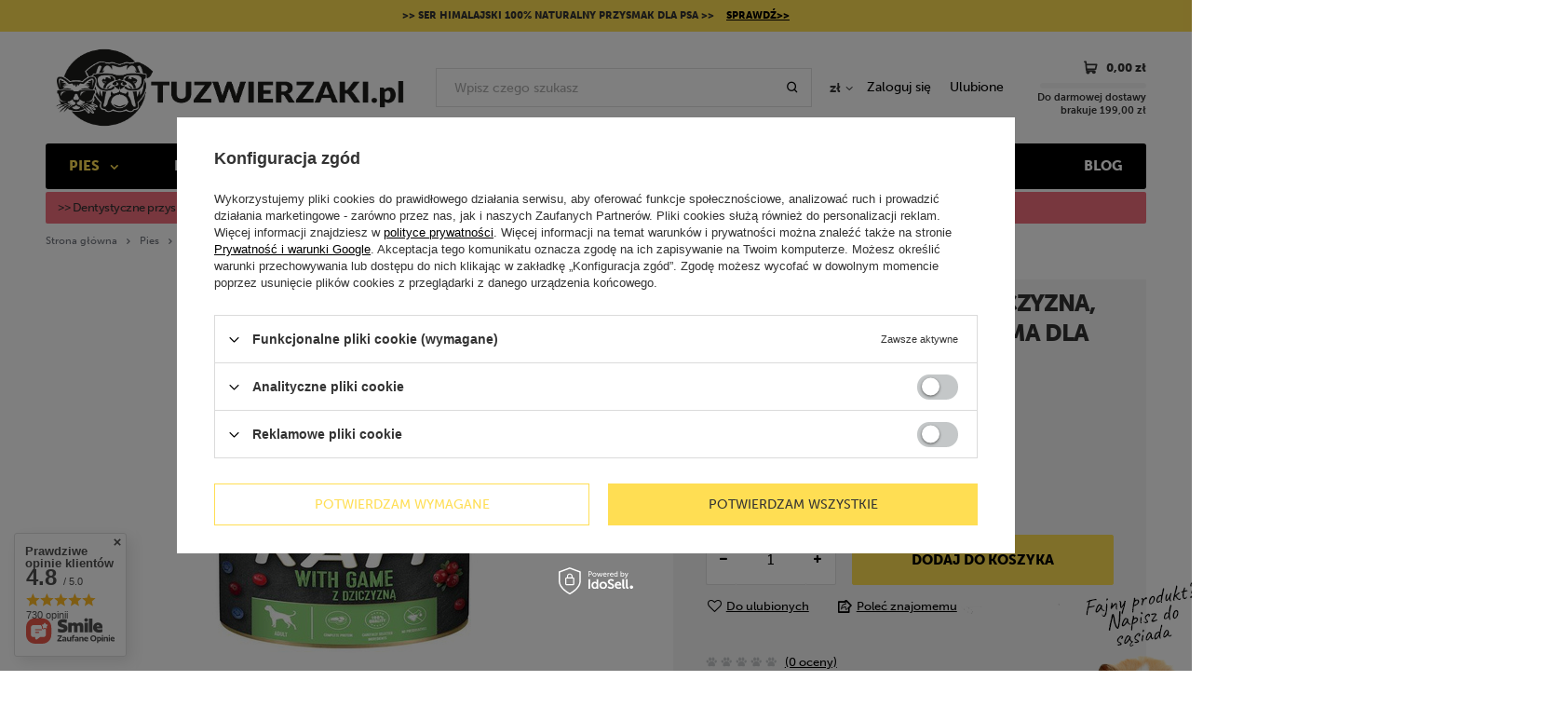

--- FILE ---
content_type: text/html; charset=utf-8
request_url: https://tuzwierzaki.pl/pl/products/rafi-pies-puszka-800g-dziczyzna-borowka-zurawina-karma-dla-psa-6792.html
body_size: 30304
content:
<!DOCTYPE html>
<html lang="pl" class="--freeShipping" ><head><meta name='viewport' content='user-scalable=no, initial-scale = 1.0, maximum-scale = 1.0, width=device-width'/> <link rel="preload" crossorigin="anonymous" as="font" href="/gfx/pol/fontello.woff?v=2"> <link rel="stylesheet" href="https://use.typekit.net/xzu2mvz.css"><meta http-equiv="Content-Type" content="text/html; charset=utf-8"><meta http-equiv="X-UA-Compatible" content="IE=edge"><title>Rafi Pies Puszka 800g Dziczyzna, Borówka, Żurawina, karma dla psa  | Sklep TuZwierzaki.pl</title><meta name="keywords" content=""><meta name="description" content="Rafi Pies Puszka 800g Dziczyzna, Borówka, Żurawina, karma dla psa  w Sklepie dla zwierząt TuZwierzaki.pl. Sprawdź naszą ofertę!"><link rel="icon" href="/gfx/pol/favicon.ico"><meta name="theme-color" content="#333333"><meta name="msapplication-navbutton-color" content="#333333"><meta name="apple-mobile-web-app-status-bar-style" content="#333333"><link rel="stylesheet" type="text/css" href="/gfx/pol/style.css.gzip?r=1684143626"><script>
						var app_shop = {
							urls: {
								prefix: 'data="/gfx/'.replace('data="', '') + 'pol/'
							},
							vars: {},
							txt: {},
							fn: {},
							fnrun: {},
							files: []
						};
						const getCookieByName = (name) => {const value = `; ${document.cookie}`;const parts = value.split(`; ${name}=`);if (parts.length === 2) return parts.pop().split(';').shift();return false;};
						if (getCookieByName('freeeshipping_clicked')) {document.documentElement.classList.remove('--freeShipping');}
					</script><meta name="robots" content="index,follow"><meta name="rating" content="general"><meta name="Author" content="TuZwierzaki na bazie IdoSell (www.idosell.com/shop).">
<!-- Begin LoginOptions html -->

<style>
#client_new_social .service_item[data-name="service_Apple"]:before, 
#cookie_login_social_more .service_item[data-name="service_Apple"]:before,
.oscop_contact .oscop_login__service[data-service="Apple"]:before {
    display: block;
    height: 2.6rem;
    content: url('/gfx/standards/apple.svg?r=1743165583');
}
.oscop_contact .oscop_login__service[data-service="Apple"]:before {
    height: auto;
    transform: scale(0.8);
}
#client_new_social .service_item[data-name="service_Apple"]:has(img.service_icon):before,
#cookie_login_social_more .service_item[data-name="service_Apple"]:has(img.service_icon):before,
.oscop_contact .oscop_login__service[data-service="Apple"]:has(img.service_icon):before {
    display: none;
}
</style>

<!-- End LoginOptions html -->

<!-- Open Graph -->
<meta property="og:type" content="website"><meta property="og:url" content="https://tuzwierzaki.pl/pl/products/rafi-pies-puszka-800g-dziczyzna-borowka-zurawina-karma-dla-psa-6792.html
"><meta property="og:title" content="Rafi Pies Puszka 800g Dziczyzna, Borówka, Żurawina, karma dla psa"><meta property="og:site_name" content="TuZwierzaki"><meta property="og:locale" content="pl_PL"><meta property="og:image" content="https://tuzwierzaki.pl/hpeciai/d636b88e9a10f5006c87e083aac7d02f/pol_pl_Rafi-Pies-Puszka-800g-Dziczyzna-Borowka-Zurawina-karma-dla-psa-6792_1.jpg"><meta property="og:image:width" content="450"><meta property="og:image:height" content="450"><link rel="manifest" href="https://tuzwierzaki.pl/data/include/pwa/1/manifest.json?t=3"><meta name="apple-mobile-web-app-capable" content="yes"><meta name="apple-mobile-web-app-status-bar-style" content="black"><meta name="apple-mobile-web-app-title" content="tuzwierzaki.pl"><link rel="apple-touch-icon" href="/data/include/pwa/1/icon-128.png"><link rel="apple-touch-startup-image" href="/data/include/pwa/1/logo-512.png" /><meta name="msapplication-TileImage" content="/data/include/pwa/1/icon-144.png"><meta name="msapplication-TileColor" content="#2F3BA2"><meta name="msapplication-starturl" content="/"><script type="application/javascript">var _adblock = true;</script><script async src="/data/include/advertising.js"></script><script type="application/javascript">var statusPWA = {
                online: {
                    txt: "Połączono z internetem",
                    bg: "#5fa341"
                },
                offline: {
                    txt: "Brak połączenia z internetem",
                    bg: "#eb5467"
                }
            }</script><script async type="application/javascript" src="/ajax/js/pwa_online_bar.js?v=1&r=6"></script><script >
window.dataLayer = window.dataLayer || [];
window.gtag = function gtag() {
dataLayer.push(arguments);
}
gtag('consent', 'default', {
'ad_storage': 'denied',
'analytics_storage': 'denied',
'ad_personalization': 'denied',
'ad_user_data': 'denied',
'wait_for_update': 500
});

gtag('set', 'ads_data_redaction', true);
</script><script id="iaiscript_1" data-requirements="W10=" data-ga4_sel="ga4script">
window.iaiscript_1 = `<${'script'}  class='google_consent_mode_update'>
gtag('consent', 'update', {
'ad_storage': 'denied',
'analytics_storage': 'denied',
'ad_personalization': 'denied',
'ad_user_data': 'denied'
});
</${'script'}>`;
</script>
<!-- End Open Graph -->

<link rel="canonical" href="https://tuzwierzaki.pl/pl/products/rafi-pies-puszka-800g-dziczyzna-borowka-zurawina-karma-dla-psa-6792.html" />

                <!-- Global site tag (gtag.js) -->
                <script  async src="https://www.googletagmanager.com/gtag/js?id=G-48L76HBRDX"></script>
                <script >
                    window.dataLayer = window.dataLayer || [];
                    window.gtag = function gtag(){dataLayer.push(arguments);}
                    gtag('js', new Date());
                    
                    gtag('config', 'G-48L76HBRDX');

                </script>
                <link rel="stylesheet" type="text/css" href="/data/designs/xsl/2_14/gfx/pol/custom.css?r=1769465367">                <script>
                if (window.ApplePaySession && window.ApplePaySession.canMakePayments()) {
                    var applePayAvailabilityExpires = new Date();
                    applePayAvailabilityExpires.setTime(applePayAvailabilityExpires.getTime() + 2592000000); //30 days
                    document.cookie = 'applePayAvailability=yes; expires=' + applePayAvailabilityExpires.toUTCString() + '; path=/;secure;'
                    var scriptAppleJs = document.createElement('script');
                    scriptAppleJs.src = "/ajax/js/apple.js?v=3";
                    if (document.readyState === "interactive" || document.readyState === "complete") {
                          document.body.append(scriptAppleJs);
                    } else {
                        document.addEventListener("DOMContentLoaded", () => {
                            document.body.append(scriptAppleJs);
                        });  
                    }
                } else {
                    document.cookie = 'applePayAvailability=no; path=/;secure;'
                }
                </script>
                                <script>
                var listenerFn = function(event) {
                    if (event.origin !== "https://payment.idosell.com")
                        return;
                    
                    var isString = (typeof event.data === 'string' || event.data instanceof String);
                    if (!isString) return;
                    try {
                        var eventData = JSON.parse(event.data);
                    } catch (e) {
                        return;
                    }
                    if (!eventData) { return; }                                            
                    if (eventData.isError) { return; }
                    if (eventData.action != 'isReadyToPay') {return; }
                    
                    if (eventData.result.result && eventData.result.paymentMethodPresent) {
                        var googlePayAvailabilityExpires = new Date();
                        googlePayAvailabilityExpires.setTime(googlePayAvailabilityExpires.getTime() + 2592000000); //30 days
                        document.cookie = 'googlePayAvailability=yes; expires=' + googlePayAvailabilityExpires.toUTCString() + '; path=/;secure;'
                    } else {
                        document.cookie = 'googlePayAvailability=no; path=/;secure;'
                    }                                            
                }     
                if (!window.isAdded)
                {                                        
                    if (window.oldListener != null) {
                         window.removeEventListener('message', window.oldListener);
                    }                        
                    window.addEventListener('message', listenerFn);
                    window.oldListener = listenerFn;                                      
                       
                    const iframe = document.createElement('iframe');
                    iframe.src = "https://payment.idosell.com/assets/html/checkGooglePayAvailability.html?origin=https%3A%2F%2Ftuzwierzaki.pl";
                    iframe.style.display = 'none';                                            

                    if (document.readyState === "interactive" || document.readyState === "complete") {
                          if (!window.isAdded) {
                              window.isAdded = true;
                              document.body.append(iframe);
                          }
                    } else {
                        document.addEventListener("DOMContentLoaded", () => {
                            if (!window.isAdded) {
                              window.isAdded = true;
                              document.body.append(iframe);
                          }
                        });  
                    }  
                }
                </script>
                <script>let paypalDate = new Date();
                    paypalDate.setTime(paypalDate.getTime() + 86400000);
                    document.cookie = 'payPalAvailability_PLN=-1; expires=' + paypalDate.getTime() + '; path=/; secure';
                </script><script src="/data/gzipFile/expressCheckout.js.gz"></script><link rel="preload" as="image" href="/hpeciai/79a84d184e34888a75d41215eacdedbd/pol_pm_Rafi-Pies-Puszka-800g-Dziczyzna-Borowka-Zurawina-karma-dla-psa-6792_1.jpg"><style>
									#photos_slider[data-skeleton] .photos__link:before {
										padding-top: calc(450/450* 100%);
									}
									@media (min-width: 979px) {.photos__slider[data-skeleton] .photos__figure:not(.--nav):first-child .photos__link {
										max-height: 450px;
									}}
								</style></head><body><script>
					var script = document.createElement('script');
					script.src = app_shop.urls.prefix + 'envelope.js';

					document.getElementsByTagName('body')[0].insertBefore(script, document.getElementsByTagName('body')[0].firstChild);
				</script><div id="container" class="projector_page container"><header class="row  flex-md-wrap commercial_banner"><section id="menu_banners2" class="container"><div class="menu_button_wrapper"><div class="banner2_top">

>>  Ser himalajski 100% naturalny przysmak dla psa  >> <a href="/pl/menu/ser-himalajski-dla-psa-788.html">SPRAWDŹ>></a>
</div>


</div></section><script class="ajaxLoad">
                app_shop.vars.vat_registered = "true";
                app_shop.vars.currency_format = "###,##0.00";
                
                    app_shop.vars.currency_before_value = false;
                
                    app_shop.vars.currency_space = true;
                
                app_shop.vars.symbol = "zł";
                app_shop.vars.id= "PLN";
                app_shop.vars.baseurl = "http://tuzwierzaki.pl/";
                app_shop.vars.sslurl= "https://tuzwierzaki.pl/";
                app_shop.vars.curr_url= "%2Fpl%2Fproducts%2Frafi-pies-puszka-800g-dziczyzna-borowka-zurawina-karma-dla-psa-6792.html";
                
                            
                            var basketToShippingFree = 199.00;
                

                var currency_decimal_separator = ',';
                var currency_grouping_separator = ' ';

                
                    app_shop.vars.blacklist_extension = ["exe","com","swf","js","php"];
                
                    app_shop.vars.blacklist_mime = ["application/javascript","application/octet-stream","message/http","text/javascript","application/x-deb","application/x-javascript","application/x-shockwave-flash","application/x-msdownload"];
                
                    app_shop.urls.contact = "/pl/contact.html";
                </script><div id="viewType" style="display:none"></div><div id="freeShipping" class="freeShipping"><span class="freeShipping__info">Darmowa dostawa</span><strong class="freeShipping__val">
						od 
						199,00 zł</strong><a href="" class="freeShipping__close"></a></div><div id="logo" class="col-md-4 d-flex align-items-center"><a href="/" target="_self"><img src="/data/gfx/mask/pol/logo_1_big.png" alt="TUZWIERZAKI" width="4500" height="1500"></a></div><form action="https://tuzwierzaki.pl/pl/search.html" method="get" id="menu_search" class="col-md-4"><label class="d-md-none"><i class="icon-search"></i></label><div><div class="form-group"><input id="menu_search_text" type="text" name="text" class="catcomplete" placeholder="Wpisz czego szukasz"></div><button type="submit"><i class="icon-search"></i></button><a href="https://tuzwierzaki.pl/pl/searching.html" title=""><i class="icon-remove d-md-none"></i></a></div></form><div id="menu_settings" class="col-md-2 px-0 pl-md-3 d-flex align-items-center"><div class="open_trigger"><span class="d-none d-md-inline-block flag_txt">zł</span><div class="menu_settings_wrapper d-md-none"><div class="menu_settings_inline"><div class="menu_settings_header">
                                        Język i waluta: 
                                    </div><div class="menu_settings_content"><span class="menu_settings_flag flag flag_pol"></span><strong class="menu_settings_value"><span class="menu_settings_language">pl</span><span> | </span><span class="menu_settings_currency">zł</span></strong></div></div><div class="menu_settings_inline"><div class="menu_settings_header">
                                        Dostawa do: 
                                    </div><div class="menu_settings_content"><strong class="menu_settings_value">Polska</strong></div></div></div><i class="icon-angle-down d-none d-md-inline-block"></i></div><form action="https://tuzwierzaki.pl/pl/settings.html" method="post"><ul class="bg_alter"><li><div class="form-group"><label for="menu_settings_curr">Waluta</label><div class="select-after"><select class="form-control" name="curr" id="menu_settings_curr"><option value="PLN" selected>zł</option><option value="CZK">Kč (1 zł = 5.7571Kč)
                                                                    </option></select></div></div></li><li class="buttons"><button class="btn --solid --large" type="submit">
                                        Zastosuj zmiany
                                    </button></li></ul></form><div id="menu_additional"><a class="account_link" href="https://tuzwierzaki.pl/pl/login.html">Zaloguj się</a><a href="/basketedit.php?mode=2" class="wishlist_link">
                            Ulubione
                            <span>0</span></a></div></div><div id="menu_basket" class="px-0"><a href="https://tuzwierzaki.pl/pl/basketedit.html?mode=1"><strong>0,00 zł</strong><span class="badge badge-info"></span></a><div class="d-none"><a class="wishes_link link" href="https://tuzwierzaki.pl/pl/basketedit.html?mode=2" rel="nofollow" title=""><span>(0)</span></a><a class="basket_link link" href="https://tuzwierzaki.pl/pl/basketedit.html?mode=1" rel="nofollow" title=""></a></div><div id="free-shipping" class="free-shipping" data-shipping="199.00" data-shippingFormatted="199,00 zł" data-cost="0.00"><span class="progress_bar"><span class="progress_bar--backdrop"></span></span><span class="shipping_value">199,00 zł</span></div><script>
                          app_shop.vars.cache_html = true;
                      </script></div><nav id="menu_categories" class="col-md-12 px-0 px-md-3 wide"><button type="button" class="navbar-toggler"><i class="icon-reorder"></i></button><div class="navbar-collapse" id="menu_navbar"><ul class="navbar-nav mx-md-n2"><li class="nav-item active"><a  href="/pl/menu/pies-246.html" target="_self" title="Pies" class="nav-link active" >Pies</a><ul class="navbar-subnav"><li class="nav-item active"><a class="nav-link active" href="/pl/menu/karma-dla-psa-247.html" target="_self">Karma dla psa</a><ul class="navbar-subsubnav"><li class="nav-item"><a class="nav-link" href="/pl/menu/karma-dla-psa-sucha-248.html" target="_self">Karma dla psa sucha</a></li><li class="nav-item active"><a class="nav-link active" href="/pl/menu/karma-dla-psa-mokra-249.html" target="_self">Karma dla psa mokra</a></li><li class="nav-item"><a class="nav-link" href="/pl/menu/karma-weterynaryjna-dla-psa-250.html" target="_self">Karma weterynaryjna dla psa</a></li><li class="nav-item"><a class="nav-link" href="/pl/menu/karma-dla-psa-alergika-252.html" target="_self">Karma dla psa alergika</a></li><li class="nav-item"><a class="nav-link" href="/pl/menu/karma-wg-wieku-psa-255.html" target="_self">Karma wg wieku psa</a></li><li class="nav-item"><a class="nav-link" href="/pl/menu/karma-dla-psa-wg-marki-259.html" target="_self">Karma dla psa wg marki</a></li></ul></li><li class="nav-item"><a class="nav-link" href="/pl/menu/przysmaki-i-naturalne-gryzaki-dla-psa-281.html" target="_self">Przysmaki i naturalne gryzaki dla psa</a><ul class="navbar-subsubnav"><li class="nav-item"><a class="nav-link" href="/pl/menu/kosci-i-gryzaki-dla-psa-282.html" target="_self">Kości i gryzaki dla psa</a></li><li class="nav-item"><a class="nav-link" href="/pl/menu/ciastka-i-biszkopty-dla-psa-283.html" target="_self">Ciastka i biszkopty dla psa</a></li><li class="nav-item"><a class="nav-link" href="/pl/menu/przysmaki-miesne-dla-psa-284.html" target="_self">Przysmaki mięsne dla psa</a></li><li class="nav-item"><a class="nav-link" href="/pl/menu/przysmaki-treningowe-dla-psa-285.html" target="_self">Przysmaki treningowe dla psa</a></li><li class="nav-item"><a class="nav-link" href="/pl/menu/przysmaki-bezzbozowe-dla-psa-286.html" target="_self">Przysmaki bezzbożowe dla psa</a></li><li class="nav-item"><a class="nav-link" href="/pl/menu/przysmaki-dentystyczne-dla-psa-287.html" target="_self">Przysmaki dentystyczne dla psa</a></li><li class="nav-item"><a class="nav-link" href="/pl/menu/przysmaki-dla-psa-alergika-778.html" target="_self">Przysmaki dla psa alergika</a></li><li class="nav-item"><a class="nav-link" href="/pl/menu/przysmaki-na-stawy-dla-psa-787.html" target="_self">Przysmaki na stawy dla psa</a></li><li class="nav-item"><a class="nav-link" href="/pl/menu/ser-himalajski-dla-psa-788.html" target="_self">Ser himalajski dla psa</a></li><li class="nav-item"><a class="nav-link" href="/pl/menu/saszetki-na-smakolyki-288.html" target="_self">Saszetki na smakołyki</a></li></ul></li><li class="nav-item"><a class="nav-link" href="/pl/menu/zabawki-dla-psa-289.html" target="_self">Zabawki dla psa</a><ul class="navbar-subsubnav"><li class="nav-item"><a class="nav-link" href="/pl/menu/gryzaki-dla-psa-290.html" target="_self">Gryzaki dla psa</a></li><li class="nav-item"><a class="nav-link" href="/pl/menu/pilki-dla-psa-291.html" target="_self">Piłki dla psa</a></li><li class="nav-item"><a class="nav-link" href="/pl/menu/sznurki-i-szarpaki-dla-psa-292.html" target="_self">Sznurki i szarpaki dla psa</a></li><li class="nav-item"><a class="nav-link" href="/pl/menu/zabawki-piszczace-dla-psa-293.html" target="_self">Zabawki piszczące dla psa</a></li><li class="nav-item"><a class="nav-link" href="/pl/menu/zabawki-edukacyjne-i-interaktywne-dla-psa-294.html" target="_self">Zabawki edukacyjne i interaktywne dla psa</a></li><li class="nav-item"><a class="nav-link" href="/pl/menu/pluszaki-dla-psa-295.html" target="_self">Pluszaki dla psa</a></li><li class="nav-item"><a class="nav-link" href="/pl/menu/aporty-dyski-frisbee-ringi-dla-psa-296.html" target="_self">Aporty, dyski, frisbee, ringi dla psa</a></li><li class="nav-item"><a class="nav-link" href="/pl/menu/klikery-i-gwizdki-dla-psa-297.html" target="_self">Klikery i gwizdki dla psa</a></li><li class="nav-item"><a class="nav-link" href="/pl/menu/zabawki-dla-szczeniaka-298.html" target="_self">Zabawki dla szczeniaka</a></li><li class="nav-item"><a class="nav-link" href="/pl/menu/kongi-i-zabawki-na-przysmaki-dla-psa-299.html" target="_self">Kongi i zabawki na przysmaki dla psa</a></li></ul></li><li class="nav-item"><a class="nav-link" href="/pl/menu/legowiska-dla-psa-300.html" target="_self">Legowiska dla psa</a><ul class="navbar-subsubnav"><li class="nav-item"><a class="nav-link" href="/pl/menu/legowiska-dla-malego-psa-301.html" target="_self">Legowiska dla małego psa</a></li><li class="nav-item"><a class="nav-link" href="/pl/menu/legowiska-dla-sredniego-psa-302.html" target="_self">Legowiska dla średniego psa</a></li><li class="nav-item"><a class="nav-link" href="/pl/menu/legowiska-dla-duzego-psa-303.html" target="_self">Legowiska dla dużego psa</a></li><li class="nav-item"><a class="nav-link" href="/pl/menu/budki-dla-psa-305.html" target="_self">Budki dla psa</a></li><li class="nav-item"><a class="nav-link" href="/pl/menu/poduszki-materace-i-koce-dla-psa-306.html" target="_self">Poduszki, materace i koce dla psa</a></li></ul></li><li class="nav-item"><a class="nav-link" href="/pl/menu/transportery-i-akcesoria-do-przewozenia-psa-307.html" target="_self">Transportery i akcesoria do przewożenia psa</a><ul class="navbar-subsubnav"><li class="nav-item"><a class="nav-link" href="/pl/menu/transportery-dla-psa-308.html" target="_self">Transportery dla psa</a></li><li class="nav-item"><a class="nav-link" href="/pl/menu/torby-na-psa-309.html" target="_self">Torby na psa</a></li><li class="nav-item"><a class="nav-link" href="/pl/menu/akcesoria-do-samochodu-dla-psa-311.html" target="_self">Akcesoria do samochodu dla psa</a></li></ul></li><li class="nav-item"><a class="nav-link" href="/pl/menu/smycze-obroze-szelki-dla-psa-314.html" target="_self">Smycze, obroże, szelki dla psa</a><ul class="navbar-subsubnav"><li class="nav-item"><a class="nav-link" href="/pl/menu/smycze-dla-psa-315.html" target="_self">Smycze dla psa</a></li><li class="nav-item"><a class="nav-link" href="/pl/menu/obroze-dla-psa-321.html" target="_self">Obroże dla psa</a></li><li class="nav-item"><a class="nav-link" href="/pl/menu/szelki-dla-psa-327.html" target="_self">Szelki dla psa</a></li><li class="nav-item"><a class="nav-link" href="/pl/menu/kagance-dla-psa-332.html" target="_self">Kagańce dla psa</a></li></ul></li><li class="nav-item"><a class="nav-link" href="/pl/menu/miski-i-akcesoria-do-karmienia-psa-338.html" target="_self">Miski i akcesoria do karmienia psa</a><ul class="navbar-subsubnav"><li class="nav-item"><a class="nav-link" href="/pl/menu/miski-dla-psa-339.html" target="_self">Miski dla psa</a></li><li class="nav-item"><a class="nav-link" href="/pl/menu/pojemniki-na-karme-dla-psa-344.html" target="_self">Pojemniki na karmę dla psa</a></li><li class="nav-item"><a class="nav-link" href="/pl/menu/poidelka-turystyczne-dla-psa-345.html" target="_self">Poidełka turystyczne dla psa</a></li></ul></li><li class="nav-item"><a class="nav-link" href="/pl/menu/ubranka-dla-psa-346.html" target="_self">Ubranka dla psa</a><ul class="navbar-subsubnav"><li class="nav-item"><a class="nav-link" href="/pl/menu/dodatki-i-akcesoria-dla-psa-349.html" target="_self">Dodatki i akcesoria dla psa</a></li></ul></li><li class="nav-item"><a class="nav-link" href="/pl/menu/higiena-i-pielegnacja-psa-350.html" target="_self">Higiena i pielęgnacja psa</a><ul class="navbar-subsubnav"><li class="nav-item"><a class="nav-link" href="/pl/menu/higiena-psa-351.html" target="_self">Higiena psa</a></li><li class="nav-item"><a class="nav-link" href="/pl/menu/pielegnacja-siersci-358.html" target="_self">Pielęgnacja sierści</a></li><li class="nav-item"><a class="nav-link" href="/pl/menu/higiena-oczu-uszu-i-zebow-364.html" target="_self">Higiena oczu, uszu i zębów</a></li><li class="nav-item"><a class="nav-link" href="/pl/menu/pielegnacja-lap-i-pazurkow-368.html" target="_self">Pielęgnacja łap i pazurków</a></li></ul></li><li class="nav-item"><a class="nav-link" href="/pl/menu/zdrowie-i-suplementacja-psa-371.html" target="_self">Zdrowie i suplementacja psa</a><ul class="navbar-subsubnav"><li class="nav-item"><a class="nav-link" href="/pl/menu/ochrona-przeciw-pchlom-i-kleszczom-dla-psa-372.html" target="_self">Ochrona przeciw pchłom i kleszczom dla psa</a></li><li class="nav-item"><a class="nav-link" href="/pl/menu/suplementy-i-witaminy-dla-psa-375.html" target="_self">Suplementy i witaminy dla psa</a></li></ul></li><li class="nav-item"><a class="nav-link" href="/pl/menu/sport-i-trening-psa-380.html" target="_self">Sport i trening psa</a><ul class="navbar-subsubnav"><li class="nav-item"><a class="nav-link" href="/pl/menu/canicross-i-bikejoring-383.html" target="_self">Canicross i bikejoring</a></li></ul></li><li class="nav-item empty"><a class="nav-link" href="/pl/menu/pozostale-akcesoria-dla-psa-384.html" target="_self">Pozostałe akcesoria dla psa</a></li></ul></li><li class="nav-item"><a  href="/pl/menu/kot-385.html" target="_self" title="Kot" class="nav-link" >Kot</a><ul class="navbar-subnav"><li class="nav-item"><a class="nav-link" href="/pl/menu/karma-dla-kota-386.html" target="_self">Karma dla kota</a><ul class="navbar-subsubnav"><li class="nav-item"><a class="nav-link" href="/pl/menu/karma-dla-kota-sucha-387.html" target="_self">Karma dla kota sucha</a></li><li class="nav-item"><a class="nav-link" href="/pl/menu/karma-dla-kota-mokra-388.html" target="_self">Karma dla kota mokra</a></li><li class="nav-item"><a class="nav-link" href="/pl/menu/karma-monobialkowa-dla-kota-854.html" target="_self">Karma monobiałkowa dla kota</a></li><li class="nav-item"><a class="nav-link" href="/pl/menu/karma-bezzbozowa-dla-kota-389.html" target="_self">Karma bezzbożowa dla kota</a></li><li class="nav-item"><a class="nav-link" href="/pl/menu/karma-weterynaryjna-dla-kota-390.html" target="_self">Karma weterynaryjna dla kota</a></li><li class="nav-item"><a class="nav-link" href="/pl/menu/karma-wg-wieku-kota-392.html" target="_self">Karma wg wieku kota</a></li><li class="nav-item"><a class="nav-link" href="/pl/menu/karma-wg-marki-396.html" target="_self">Karma wg marki</a></li></ul></li><li class="nav-item"><a class="nav-link" href="/pl/menu/przysmaki-dla-kota-417.html" target="_self">Przysmaki dla kota</a><ul class="navbar-subsubnav"><li class="nav-item"><a class="nav-link" href="/pl/menu/przysmaki-miesne-dla-kota-418.html" target="_self">Przysmaki mięsne dla kota</a></li><li class="nav-item"><a class="nav-link" href="/pl/menu/przysmaki-rybne-dla-kota-419.html" target="_self">Przysmaki rybne dla kota</a></li><li class="nav-item"><a class="nav-link" href="/pl/menu/przysmaki-odklaczajace-420.html" target="_self">Przysmaki odkłaczające</a></li><li class="nav-item"><a class="nav-link" href="/pl/menu/przysmaki-z-kocimietka-421.html" target="_self">Przysmaki z kocimiętką</a></li><li class="nav-item"><a class="nav-link" href="/pl/menu/pasty-dla-kota-422.html" target="_self">Pasty dla kota</a></li><li class="nav-item"><a class="nav-link" href="/pl/menu/przysmaki-dentystyczne-dla-kota-423.html" target="_self">Przysmaki dentystyczne dla kota</a></li><li class="nav-item"><a class="nav-link" href="/pl/menu/przysmaki-na-siersc-i-skore-dla-kota-424.html" target="_self">Przysmaki na sierść i skórę dla kota</a></li><li class="nav-item"><a class="nav-link" href="/pl/menu/przysmaki-dla-kociat-425.html" target="_self">Przysmaki dla kociąt</a></li><li class="nav-item"><a class="nav-link" href="/pl/menu/paszteciki-i-ciasteczka-dla-kota-426.html" target="_self">Paszteciki i ciasteczka dla kota</a></li></ul></li><li class="nav-item"><a class="nav-link" href="/pl/menu/zabawki-dla-kota-427.html" target="_self">Zabawki dla kota</a><ul class="navbar-subsubnav"><li class="nav-item"><a class="nav-link" href="/pl/menu/zabawki-z-kocimietka-428.html" target="_self">Zabawki z kocimiętką</a></li><li class="nav-item"><a class="nav-link" href="/pl/menu/myszka-dla-kota-429.html" target="_self">Myszka dla kota</a></li><li class="nav-item"><a class="nav-link" href="/pl/menu/pilki-dla-kota-430.html" target="_self">Piłki dla kota</a></li><li class="nav-item"><a class="nav-link" href="/pl/menu/zabawki-edukacyjne-i-interaktywne-dla-kota-431.html" target="_self">Zabawki edukacyjne i interaktywne dla kota</a></li><li class="nav-item"><a class="nav-link" href="/pl/menu/zabawki-na-przysmaki-dla-kota-432.html" target="_self">Zabawki na przysmaki dla kota</a></li><li class="nav-item"><a class="nav-link" href="/pl/menu/pluszaki-dla-kota-433.html" target="_self">Pluszaki dla kota</a></li><li class="nav-item"><a class="nav-link" href="https://tuzwierzaki.pl/pl/menu/zabawki-edukacyjne-i-interaktywne-dla-kota-431.html" target="_self">Wędki dla kota</a></li><li class="nav-item"><a class="nav-link" href="https://tuzwierzaki.pl/pl/menu/zabawki-edukacyjne-i-interaktywne-dla-kota-431.html" target="_self">Światełka i lasery dla kota</a></li><li class="nav-item"><a class="nav-link" href="/pl/menu/sznurki-piorka-i-pompony-dla-kota-618.html" target="_self">Sznurki, piórka i pompony dla kota</a></li></ul></li><li class="nav-item"><a class="nav-link" href="/pl/menu/zwirek-kuwety-lopatki-dla-kota-436.html" target="_self">Żwirek, kuwety, łopatki dla kota</a><ul class="navbar-subsubnav"><li class="nav-item"><a class="nav-link" href="/pl/menu/zwirek-dla-kota-437.html" target="_self">Żwirek dla kota</a></li><li class="nav-item"><a class="nav-link" href="/pl/menu/kuwety-i-lopatki-dla-kota-442.html" target="_self">Kuwety i łopatki dla kota</a></li></ul></li><li class="nav-item"><a class="nav-link" href="/pl/menu/drapaki-i-tunele-dla-kota-447.html" target="_self">Drapaki i tunele dla kota</a><ul class="navbar-subsubnav"><li class="nav-item"><a class="nav-link" href="/pl/menu/drapaki-stojace-448.html" target="_self">Drapaki stojące</a></li><li class="nav-item"><a class="nav-link" href="/pl/menu/drapaki-lezace-maty-449.html" target="_self">Drapaki leżące, maty</a></li><li class="nav-item"><a class="nav-link" href="/pl/menu/drapaki-wieszane-i-narozne-450.html" target="_self">Drapaki wieszane i narożne</a></li><li class="nav-item"><a class="nav-link" href="/pl/menu/tunele-dla-kota-451.html" target="_self">Tunele dla kota</a></li><li class="nav-item"><a class="nav-link" href="/pl/menu/akcesoria-do-drapakow-452.html" target="_self">Akcesoria do drapaków</a></li></ul></li><li class="nav-item"><a class="nav-link" href="/pl/menu/miski-i-akcesoria-do-karmienia-kota-453.html" target="_self">Miski i akcesoria do karmienia kota</a><ul class="navbar-subsubnav"><li class="nav-item"><a class="nav-link" href="/pl/menu/miski-i-akcesoria-do-misek-dla-kota-454.html" target="_self">Miski i akcesoria do misek dla kota</a></li><li class="nav-item"><a class="nav-link" href="/pl/menu/pojemniki-na-karme-dla-kota-459.html" target="_self">Pojemniki na karmę dla kota</a></li><li class="nav-item"><a class="nav-link" href="/pl/menu/poidelka-i-dozowniki-dla-kota-460.html" target="_self">Poidełka i dozowniki dla kota</a></li></ul></li><li class="nav-item"><a class="nav-link" href="/pl/menu/legowiska-i-budki-dla-kota-461.html" target="_self">Legowiska i budki dla kota</a><ul class="navbar-subsubnav"><li class="nav-item"><a class="nav-link" href="/pl/menu/legowiska-male-dla-kota-462.html" target="_self">Legowiska małe dla kota</a></li><li class="nav-item"><a class="nav-link" href="/pl/menu/legowiska-srednie-dla-kota-463.html" target="_self">Legowiska średnie dla kota</a></li><li class="nav-item"><a class="nav-link" href="/pl/menu/legowiska-na-sciane-i-kaloryfer-464.html" target="_self">Legowiska na ścianę i kaloryfer</a></li><li class="nav-item"><a class="nav-link" href="/pl/menu/budki-dla-kota-465.html" target="_self">Budki dla kota</a></li><li class="nav-item"><a class="nav-link" href="/pl/menu/maty-i-materace-dla-kota-466.html" target="_self">Maty i materace dla kota</a></li><li class="nav-item"><a class="nav-link" href="/pl/menu/koce-dla-kota-467.html" target="_self">Koce dla kota</a></li><li class="nav-item"><a class="nav-link" href="/pl/menu/drzwiczki-i-siatki-zabezpieczajace-dla-kota-468.html" target="_self">Drzwiczki i siatki zabezpieczające dla kota</a></li></ul></li><li class="nav-item"><a class="nav-link" href="/pl/menu/smycze-obroze-szelki-dla-kota-469.html" target="_self">Smycze, obroże, szelki dla kota</a><ul class="navbar-subsubnav"><li class="nav-item"><a class="nav-link" href="/pl/menu/smycze-dla-kota-470.html" target="_self">Smycze dla kota</a></li><li class="nav-item"><a class="nav-link" href="/pl/menu/obroze-dla-kota-475.html" target="_self">Obroże dla kota</a></li><li class="nav-item"><a class="nav-link" href="/pl/menu/szelki-dla-kota-479.html" target="_self">Szelki dla kota</a></li><li class="nav-item"><a class="nav-link" href="/pl/menu/akcesoria-do-smyczy-i-obrozy-dla-kota-480.html" target="_self">Akcesoria do smyczy i obroży dla kota</a></li></ul></li><li class="nav-item"><a class="nav-link" href="/pl/menu/transportery-i-akcesoria-do-przewozenia-kota-481.html" target="_self">Transportery i akcesoria do przewożenia kota</a><ul class="navbar-subsubnav"><li class="nav-item"><a class="nav-link" href="/pl/menu/torby-na-kota-483.html" target="_self">Torby na kota</a></li></ul></li><li class="nav-item"><a class="nav-link" href="/pl/menu/zdrowie-higiena-i-pielegnacja-kota-484.html" target="_self">Zdrowie, higiena i pielęgnacja kota</a><ul class="navbar-subsubnav"><li class="nav-item"><a class="nav-link" href="/pl/menu/higiena-kota-485.html" target="_self">Higiena kota</a></li><li class="nav-item"><a class="nav-link" href="/pl/menu/pielegnacja-kociej-siersci-490.html" target="_self">Pielęgnacja kociej sierści</a></li><li class="nav-item"><a class="nav-link" href="/pl/menu/higiena-oczu-uszu-i-zebow-kota-495.html" target="_self">Higiena oczu, uszu i zębów kota</a></li><li class="nav-item"><a class="nav-link" href="/pl/menu/pielegnacja-kocich-lap-i-pazurkow-499.html" target="_self">Pielęgnacja kocich łap i pazurków</a></li><li class="nav-item"><a class="nav-link" href="/pl/menu/ochrona-przeciw-pchlom-i-kleszczom-dla-kota-502.html" target="_self">Ochrona przeciw pchłom i kleszczom dla kota</a></li><li class="nav-item"><a class="nav-link" href="/pl/menu/suplementy-i-witaminy-dla-kota-505.html" target="_self">Suplementy i witaminy dla kota</a></li></ul></li></ul></li><li class="nav-item"><a  href="/pl/menu/male-zwierzaki-154.html" target="_self" title="Małe zwierzaki" class="nav-link" >Małe zwierzaki</a><ul class="navbar-subnav"><li class="nav-item"><a class="nav-link" href="/pl/menu/karma-dla-gryzoni-i-malych-zwierzat-510.html" target="_self">Karma dla gryzoni i małych zwierząt</a><ul class="navbar-subsubnav"><li class="nav-item"><a class="nav-link" href="/pl/menu/karma-dla-krolika-511.html" target="_self">Karma dla królika</a></li><li class="nav-item"><a class="nav-link" href="/pl/menu/karma-dla-swinki-morskiej-514.html" target="_self">Karma dla świnki morskiej</a></li><li class="nav-item"><a class="nav-link" href="/pl/menu/karma-dla-chomika-515.html" target="_self">Karma dla chomika</a></li><li class="nav-item"><a class="nav-link" href="/pl/menu/karma-dla-koszatniczek-i-szynszyli-516.html" target="_self">Karma dla koszatniczek i szynszyli</a></li><li class="nav-item"><a class="nav-link" href="/pl/menu/karma-dla-myszy-myszoskoczka-i-szczura-517.html" target="_self">Karma dla myszy, myszoskoczka i szczura</a></li><li class="nav-item"><a class="nav-link" href="/pl/menu/karma-dla-fretki-518.html" target="_self">Karma dla fretki</a></li></ul></li><li class="nav-item"><a class="nav-link" href="/pl/menu/przysmaki-i-witaminy-dla-malych-zwierzat-530.html" target="_self">Przysmaki i witaminy dla małych zwierząt</a><ul class="navbar-subsubnav"><li class="nav-item"><a class="nav-link" href="/pl/menu/witaminy-i-mineraly-dla-gryzoni-531.html" target="_self">Witaminy i minerały dla gryzoni</a></li><li class="nav-item"><a class="nav-link" href="/pl/menu/kolby-i-drewienka-do-chrupania-532.html" target="_self">Kolby i drewienka do chrupania</a></li><li class="nav-item"><a class="nav-link" href="/pl/menu/mieszanki-ziolowe-i-roslinne-dla-gryzoni-537.html" target="_self">Mieszanki ziołowe i roślinne dla gryzoni</a></li><li class="nav-item"><a class="nav-link" href="/pl/menu/dropsy-ciasteczka-i-chrupki-dla-gryzoni-538.html" target="_self">Dropsy, ciasteczka i chrupki dla gryzoni</a></li></ul></li><li class="nav-item"><a class="nav-link" href="/pl/menu/klatki-i-akcesoria-do-klatek-dla-gryzoni-i-malych-zwierzat-519.html" target="_self">Klatki i akcesoria do klatek dla gryzoni i małych zwierząt</a><ul class="navbar-subsubnav"><li class="nav-item"><a class="nav-link" href="/pl/menu/klatki-i-transportery-dla-malych-zwierzat-520.html" target="_self">Klatki i transportery dla małych zwierząt</a></li><li class="nav-item"><a class="nav-link" href="/pl/menu/akcesoria-do-klatek-523.html" target="_self">Akcesoria do klatek</a></li></ul></li><li class="nav-item empty"><a class="nav-link" href="/pl/menu/siano-529.html" target="_self">Siano</a></li><li class="nav-item empty"><a class="nav-link" href="/pl/menu/sciolka-748.html" target="_self">Ściółka</a></li><li class="nav-item"><a class="nav-link" href="/pl/menu/zabawki-i-akcesoria-dla-malych-zwierzat-539.html" target="_self">Zabawki i akcesoria dla małych zwierząt</a><ul class="navbar-subsubnav"><li class="nav-item"><a class="nav-link" href="/pl/menu/zabawki-dla-chomikow-i-myszy-540.html" target="_self">Zabawki dla chomików i myszy</a></li><li class="nav-item"><a class="nav-link" href="/pl/menu/zabawki-dla-krolikow-541.html" target="_self">Zabawki dla królików</a></li></ul></li><li class="nav-item empty"><a class="nav-link" href="/pl/menu/pielegnacja-i-higiena-malych-zwierzat-542.html" target="_self">Pielęgnacja i higiena małych zwierząt</a></li></ul></li><li class="nav-item"><a  href="/pl/menu/ptaki-155.html" target="_self" title="Ptaki" class="nav-link" >Ptaki</a><ul class="navbar-subnav"><li class="nav-item"><a class="nav-link" href="/pl/menu/karma-dla-ptakow-564.html" target="_self">Karma dla ptaków</a><ul class="navbar-subsubnav"><li class="nav-item"><a class="nav-link" href="/pl/menu/karma-dla-kanarkow-565.html" target="_self">Karma dla kanarków</a></li><li class="nav-item"><a class="nav-link" href="/pl/menu/karma-dla-ptakow-egzotycznych-566.html" target="_self">Karma dla ptaków egzotycznych</a></li><li class="nav-item"><a class="nav-link" href="/pl/menu/kolby-i-przekaski-dla-ptakow-569.html" target="_self">Kolby i przekąski dla ptaków</a></li><li class="nav-item"><a class="nav-link" href="/pl/menu/karma-i-przysmaki-dla-ptakow-zimujacych-572.html" target="_self">Karma i przysmaki dla ptaków zimujących</a></li></ul></li><li class="nav-item"><a class="nav-link" href="/pl/menu/domek-dla-ptakow-573.html" target="_self">Domek dla ptaków</a><ul class="navbar-subsubnav"><li class="nav-item"><a class="nav-link" href="/pl/menu/klatki-i-woliery-dla-ptakow-574.html" target="_self">Klatki i woliery dla ptaków</a></li><li class="nav-item"><a class="nav-link" href="/pl/menu/akcesoria-do-karmienia-ptakow-575.html" target="_self">Akcesoria do karmienia ptaków</a></li><li class="nav-item"><a class="nav-link" href="/pl/menu/sciolka-i-piasek-579.html" target="_self">Ściółka i piasek</a></li></ul></li><li class="nav-item"><a class="nav-link" href="/pl/menu/zabawki-i-baseny-dla-ptakow-580.html" target="_self">Zabawki i baseny dla ptaków</a><ul class="navbar-subsubnav"><li class="nav-item"><a class="nav-link" href="/pl/menu/zabawki-dla-ptakow-581.html" target="_self">Zabawki dla ptaków</a></li><li class="nav-item"><a class="nav-link" href="/pl/menu/zabawki-dla-papug-582.html" target="_self">Zabawki dla papug</a></li></ul></li><li class="nav-item empty"><a class="nav-link" href="/pl/menu/pielegnacja-i-higiena-ptakow-583.html" target="_self">Pielęgnacja i higiena ptaków</a></li></ul></li><li class="nav-item"><a  href="/pl/menu/gady-i-plazy-156.html" target="_self" title="Gady i płazy" class="nav-link" >Gady i płazy</a><ul class="navbar-subnav"><li class="nav-item"><a class="nav-link" href="/pl/menu/karma-dla-gadow-i-plazow-585.html" target="_self">Karma dla gadów i płazów</a><ul class="navbar-subsubnav"><li class="nav-item"><a class="nav-link" href="/pl/menu/karma-dla-zolwia-586.html" target="_self">Karma dla żółwia</a></li><li class="nav-item"><a class="nav-link" href="/pl/menu/wapienka-i-witaminy-dla-zolwia-587.html" target="_self">Wapienka i witaminy dla żółwia</a></li></ul></li><li class="nav-item"><a class="nav-link" href="/pl/menu/terraria-i-akcesoria-588.html" target="_self">Terraria i akcesoria</a><ul class="navbar-subsubnav"><li class="nav-item"><a class="nav-link" href="/pl/menu/podloze-do-terrarium-592.html" target="_self">Podłoże do terrarium</a></li></ul></li></ul></li><li class="nav-item"><a  href="/pl/menu/akwarystyka-157.html" target="_self" title="Akwarystyka" class="nav-link" >Akwarystyka</a><ul class="navbar-subnav"><li class="nav-item empty"><a class="nav-link" href="/pl/menu/oczko-wodne-543.html" target="_self">Oczko wodne</a></li><li class="nav-item"><a class="nav-link" href="/pl/menu/pokarm-dla-ryb-545.html" target="_self">Pokarm dla ryb</a><ul class="navbar-subsubnav"><li class="nav-item"><a class="nav-link" href="/pl/menu/pokarm-dla-narybku-546.html" target="_self">Pokarm dla narybku</a></li></ul></li><li class="nav-item"><a class="nav-link" href="/pl/menu/akcesoria-do-akwariow-547.html" target="_self">Akcesoria do akwariów</a><ul class="navbar-subsubnav"><li class="nav-item"><a class="nav-link" href="/pl/menu/filtry-i-wirniki-do-akwarium-548.html" target="_self">Filtry i wirniki do akwarium</a></li><li class="nav-item"><a class="nav-link" href="/pl/menu/kotniki-dla-ryb-550.html" target="_self">Kotniki dla ryb</a></li><li class="nav-item"><a class="nav-link" href="/pl/menu/napowietrzacze-i-dyfuzory-551.html" target="_self">Napowietrzacze i dyfuzory</a></li><li class="nav-item"><a class="nav-link" href="/pl/menu/odmulacze-i-czyszczenie-akwarium-552.html" target="_self">Odmulacze i czyszczenie akwarium</a></li><li class="nav-item"><a class="nav-link" href="/pl/menu/siatki-i-podbieraki-do-ryb-553.html" target="_self">Siatki i podbieraki do ryb</a></li></ul></li><li class="nav-item"><a class="nav-link" href="/pl/menu/dekoracje-do-akwarium-554.html" target="_self">Dekoracje do akwarium</a><ul class="navbar-subsubnav"><li class="nav-item"><a class="nav-link" href="/pl/menu/male-dekoracje-do-akwarium-555.html" target="_self">Małe dekoracje do akwarium</a></li><li class="nav-item"><a class="nav-link" href="/pl/menu/srednie-i-duze-dekoracje-do-akwarium-556.html" target="_self">Średnie i duże dekoracje do akwarium</a></li></ul></li><li class="nav-item empty"><a class="nav-link" href="/pl/menu/podloza-i-substraty-do-akwarium-558.html" target="_self">Podłoża i substraty do akwarium</a></li><li class="nav-item"><a class="nav-link" href="/pl/menu/preparaty-do-wody-559.html" target="_self">Preparaty do wody</a><ul class="navbar-subsubnav"><li class="nav-item"><a class="nav-link" href="/pl/menu/uzdatnianie-wody-w-akwarium-560.html" target="_self">Uzdatnianie wody w akwarium</a></li><li class="nav-item"><a class="nav-link" href="/pl/menu/preparaty-dla-roslin-561.html" target="_self">Preparaty dla roślin</a></li><li class="nav-item"><a class="nav-link" href="/pl/menu/preparaty-dla-ryb-562.html" target="_self">Preparaty dla ryb</a></li><li class="nav-item"><a class="nav-link" href="/pl/menu/preparaty-na-glony-563.html" target="_self">Preparaty na glony</a></li></ul></li></ul></li><li class="nav-item"><a  href="/pl/newproducts/nowosc.html" target="_self" title="Nowości" class="nav-link" >Nowości</a></li><li class="nav-item"><a  href="https://tuzwierzaki.pl/pl/blog.html" target="_blank" title="Blog" class="nav-link" >Blog</a></li></ul></div></nav><div class="breadcrumbs col-md-12"><div class="breadcrumbs_banner2_menu"><div class="banner2_top">

>>  Dentystyczne przysmaki dla psów GARDEN BITES w super cenach  >> <a href="/pl/producers/garden-bites-1683276577.html">SPRAWDŹ </a>
</div></div><div class="back_button"><button id="back_button"><i class="icon-angle-left"></i> Wstecz</button></div><div class="list_wrapper"><ol><li><span>Jesteś tu:  </span></li><li class="bc-main"><span><a href="/">Strona główna</a></span></li><li class="category bc-item-1"><a class="category" href="/pl/menu/pies-246.html">Pies</a></li><li class="category bc-item-2"><a class="category" href="/pl/menu/karma-dla-psa-247.html">Karma dla psa</a></li><li class="category bc-active bc-item-3"><a class="category" href="/pl/menu/karma-dla-psa-mokra-249.html">Karma dla psa mokra</a></li><li class="bc-active bc-product-name"><span>Rafi Pies Puszka 800g Dziczyzna, Borówka, Żurawina, karma dla psa</span></li></ol></div></div></header><div id="layout" class="row clearfix"><div class="breadcrumbs_placeholder"></div><aside class="col-3"><div class="setMobileGrid" data-item="#menu_navbar"></div><div class="setMobileGrid" data-item="#menu_navbar3" data-ismenu1="true"></div><div class="setMobileGrid" data-item="#menu_blog"></div><div class="login_menu_block d-lg-none" id="login_menu_block"><a class="sign_in_link" href="/login.php" title=""><i class="icon-user"></i><span>Zaloguj się</span></a><a class="registration_link" href="/client-new.php?register" title=""><i class="icon-lock"></i><span>Zarejestruj się</span></a><a class="order_status_link" href="/order-open.php" title=""><i class="icon-globe"></i><span>Sprawdź status zamówienia</span></a></div><div class="setMobileGrid" data-item="#menu_contact"></div><div class="setMobileGrid" data-item="#menu_settings"></div></aside><div id="content" class="col-12"><div id="menu_compare_product" class="compare mb-2 pt-sm-3 pb-sm-3 mb-sm-3" style="display: none;"><div class="compare__label d-none d-sm-block">Dodane do porównania</div><div class="compare__sub"></div><div class="compare__buttons"><a class="compare__button btn --solid --secondary" href="https://tuzwierzaki.pl/pl/product-compare.html" title="Porównaj wszystkie produkty" target="_blank"><span>Porównaj produkty </span><span class="d-sm-none">(0)</span></a><a class="compare__button --remove btn d-none d-sm-block" href="https://tuzwierzaki.pl/pl/settings.html?comparers=remove&amp;product=###" title="Usuń wszystkie produkty">
                        Usuń produkty
                    </a></div><script>
                        var cache_html = true;
                    </script></div><section id="projector_productname" class="product_name d-flex mb-2 mb-sm-4 justify-content-between"><div class="product_name__wrapper pr-md-2"><h1 class="product_name__name m-0">Rafi Pies Puszka 800g Dziczyzna, Borówka, Żurawina, karma dla psa</h1></div><div class="product_name__elementparam"><div><span class="dictionary__name_txt">Producent:</span></div><div><div class="dictionary__value"><a class="dictionary__value_txt" href="/pl/producers/rafi-1612193117.html" title="">Rafi</a></div></div></div><div class="product_name__elementparam"><div><span class="dictionary__name_txt">Kod produktu:</span></div><div><div class="dictionary__value"><span class="dictionary__value_txt">TZ006792</span></div></div></div></section><section id="projector_photos" class="photos d-flex  mb-2 mb-md-4" style="aspect-ratio: 450/450; max-height: 450px;"><div id="photos_slider" class="photos__slider"><div class="photos___slider_wrapper"><figure class="photos__figure"><a class="photos__link" href="/hpeciai/d636b88e9a10f5006c87e083aac7d02f/pol_pl_Rafi-Pies-Puszka-800g-Dziczyzna-Borowka-Zurawina-karma-dla-psa-6792_1.jpg" data-width="800" data-height="800"><img class="photos__photo slick-loading" alt="Rafi Pies Puszka 800g Dziczyzna, Borówka, Żurawina, karma dla psa" width="450" height="450" data-lazy="/hpeciai/79a84d184e34888a75d41215eacdedbd/pol_pm_Rafi-Pies-Puszka-800g-Dziczyzna-Borowka-Zurawina-karma-dla-psa-6792_1.jpg" data-zoom-image="/hpeciai/d636b88e9a10f5006c87e083aac7d02f/pol_pl_Rafi-Pies-Puszka-800g-Dziczyzna-Borowka-Zurawina-karma-dla-psa-6792_1.jpg"></a></figure></div><span class="photos__magnify">Kliknij, aby powiększyć</span></div></section><div class="pswp" tabindex="-1" role="dialog" aria-hidden="true"><div class="pswp__bg"></div><div class="pswp__scroll-wrap"><div class="pswp__container"><div class="pswp__item"></div><div class="pswp__item"></div><div class="pswp__item"></div></div><div class="pswp__ui pswp__ui--hidden"><div class="pswp__top-bar"><div class="pswp__counter"></div><button class="pswp__button pswp__button--close" title="Close (Esc)"></button><button class="pswp__button pswp__button--share" title="Share"></button><button class="pswp__button pswp__button--fs" title="Toggle fullscreen"></button><button class="pswp__button pswp__button--zoom" title="Zoom in/out"></button><div class="pswp__preloader"><div class="pswp__preloader__icn"><div class="pswp__preloader__cut"><div class="pswp__preloader__donut"></div></div></div></div></div><div class="pswp__share-modal pswp__share-modal--hidden pswp__single-tap"><div class="pswp__share-tooltip"></div></div><button class="pswp__button pswp__button--arrow--left" title="Previous (arrow left)"></button><button class="pswp__button pswp__button--arrow--right" title="Next (arrow right)"></button><div class="pswp__caption"><div class="pswp__caption__center"></div></div></div></div></div><script class="ajaxLoad">
                cena_raty = 10.64;
                
                    var  client_login = 'false'
                    
                var  client_points = '';
                var  points_used = '';
                var  shop_currency = 'zł';
                var product_data = {
                "product_id": '6792',
                
                "currency":"zł",
                "product_type":"product_item",
                "unit":"szt.",
                "unit_plural":"szt.",

                "unit_sellby":"1",
                "unit_precision":"0",

                "base_price":{
                
                    "maxprice":"10.64",
                
                    "maxprice_formatted":"10,64 zł",
                
                    "maxprice_net":"9.85",
                
                    "maxprice_net_formatted":"9,85 zł",
                
                    "minprice":"10.64",
                
                    "minprice_formatted":"10,64 zł",
                
                    "minprice_net":"9.85",
                
                    "minprice_net_formatted":"9,85 zł",
                
                    "size_max_maxprice_net":"0.00",
                
                    "size_min_maxprice_net":"0.00",
                
                    "size_max_maxprice_net_formatted":"0,00 zł",
                
                    "size_min_maxprice_net_formatted":"0,00 zł",
                
                    "size_max_maxprice":"0.00",
                
                    "size_min_maxprice":"0.00",
                
                    "size_max_maxprice_formatted":"0,00 zł",
                
                    "size_min_maxprice_formatted":"0,00 zł",
                
                    "price_unit_sellby":"10.64",
                
                    "value":"10.64",
                    "price_formatted":"10,64 zł",
                    "price_net":"9.85",
                    "price_net_formatted":"9,85 zł",
                    "vat":"8",
                    "worth":"10.64",
                    "worth_net":"9.85",
                    "worth_formatted":"10,64 zł",
                    "worth_net_formatted":"9,85 zł",
                    "basket_enable":"y",
                    "special_offer":"false",
                    "rebate_code_active":"n",
                    "priceformula_error":"false"
                },

                "order_quantity_range":{
                
                }

                

                }
                var  trust_level = '0';
            </script><form id="projector_form" action="https://tuzwierzaki.pl/pl/basketchange.html" method="post" data-product_id="6792" class="
                     mb-2
                    "><input id="projector_product_hidden" type="hidden" name="product" value="6792"><input id="projector_size_hidden" type="hidden" name="size" autocomplete="off" value="onesize"><input id="projector_mode_hidden" type="hidden" name="mode" value="1"><div id="projector_details" class="product_info"><div class="product_section sizes mb-sm-0" id="projector_sizes_cont" style="display:none;"><span class="sizes__label">Rozmiar:</span><div class="sizes__sub row mx-0"><div class="col-3 p-1"><a class="select_button" href="/pl/products/rafi-pies-puszka-800g-dziczyzna-borowka-zurawina-karma-dla-psa-6792.html?selected_size=onesize" data-type="onesize">uniwersalny</a></div></div></div><div class="projector_product_status_wrapper" style="display:none"><div id="projector_status_description_wrapper" style="display:none"><label>
                                Dostępność:
                            </label><div><span class="projector_status_gfx_wrapper"><img id="projector_status_gfx" class="projector_status_gfx" alt="status_icon" src="/data/lang/pol/available_graph/graph_1_7.png"></span><span class="projector_amount" id="projector_amount"><strong>%d </strong></span><span class="projector_status_description" id="projector_status_description"> </span></div></div><div id="projector_shipping_info" style="display:none"><label>
                                            Możemy wysłać już
                                        </label><div><span class="projector_delivery_days" id="projector_delivery_days">
                                                                 we wtorek 
                                                            </span></div><a class="shipping_info" href="#shipping_info" title="Więcej opcji">
                                    Więcej opcji
                                </a></div></div><div id="projector_prices_wrapper"><div class="product_section" id="projector_price_srp_wrapper" style="display:none;"><label class="projector_label">Cena katalogowa:</label><div><span class="projector_price_srp" id="projector_price_srp"></span></div></div><div class="product_section" id="projector_price_value_wrapper"><label class="projector_label">
                                        Nasza cena:
                                    </label><div class="projector_price_subwrapper"><div class="projector_prices_box"><strong class="projector_price_value" id="projector_price_value">10,64 zł</strong><div class="price_gross_info"><small class="projector_price_unit_sep">
                                                 / 
                                            </small><small class="projector_price_unit_sellby" id="projector_price_unit_sellby" style="display:none">1</small><small class="projector_price_unit" id="projector_price_unit">szt.</small><span></span></div><div id="projector_price_maxprice_wrapper" style="display:none;"><del class="projector_price_maxprice" id="projector_price_maxprice"></del></div></div><div class="instalment_yousave"><span id="projector_instalment_wrapper"></span><span class="projector_price_yousave" id="projector_price_yousave" style="display:none;"></span></div></div></div></div><div class="product_section tell_availability" id="projector_tell_availability" style="display:none"><label>
                            Powiadomienie:
                        </label><div class="product_section_sub"><div class="form-group"><div class="input-group has-feedback has-required"><div class="input-group-addon"><i class="icon-envelope-alt"></i></div><input type="text" class="form-control validate" name="email" data-validation-url="/ajax/client-new.php?validAjax=true" data-validation="client_email" required="required" disabled placeholder="Twój adres e-mail"><span class="form-control-feedback"></span></div></div><div class="checkbox" style="display:none;" id="sms_active_checkbox"><label><input type="checkbox">Chcę dodatkowo otrzymać wiadomość SMS z powiadomieniem 
                                </label></div><div class="form-group" style="display:none;" id="sms_active_group"><div class="input-group has-feedback has-required"><div class="input-group-addon"><i class="icon-phone"></i></div><input type="text" class="form-control validate" name="phone" data-validation-url="/ajax/client-new.php?validAjax=true" data-validation="client_phone" required="required" disabled placeholder="Twój numer telefonu"><span class="form-control-feedback"></span></div></div><p class="form-privacy-info">Dane są przetwarzane zgodnie z <a href="/pl/privacy-and-cookie-notice.html">polityką prywatności</a>. Przesyłając je, akceptujesz jej postanowienia. </p><div class="form-group"><button type="submit" class="btn --solid --large">
                                    Powiadom o dostępności
                                </button></div><div class="form-group"><p> Powyższe dane nie są używane do przesyłania newsletterów lub innych reklam. Włączając powiadomienie zgadzasz się jedynie na wysłanie jednorazowo informacji o ponownej dostępności tego produktu. </p></div></div></div><div id="projector_buy_section" class="product_section"><label class="projector_label">
                                    Ilość: 
                                </label><div class="projector_buttons" id="projector_buttons"><div class="projector_number" id="projector_number_cont"><button id="projector_number_down" class="projector_number_down" type="button"><i class="icon-minus"></i></button><input class="projector_number" name="number" id="projector_number" value="1"><button id="projector_number_up" class="projector_number_up" type="button"><i class="icon-plus"></i></button></div><button class="btn --solid --large projector_butttons_buy" id="projector_button_basket" type="submit" title="Dodaj produkt do koszyka">
                                        Dodaj do koszyka
                                    </button><div class="projector__action_btns"><a href="#add_favorite" class="projector_buttons_obs" id="projector_button_observe" title="Do ulubionych">
                                Do ulubionych
                            </a><a href="#component_projector_recommend" class="projector_recommend" id="projector_button_recommend" title="Poleć znajomemu">
                                Poleć znajomemu
                            </a></div><a class="projector_prodstock_compare" href="https://tuzwierzaki.pl/pl/settings.html?comparers=add&amp;product=6792" title="Dodaj do porównania">
                                    Dodaj do porównania
                                </a></div></div><div class="average_opinions_box"><div class="comments"><div class="note"><span><i class="icon-star"></i><i class="icon-star"></i><i class="icon-star"></i><i class="icon-star"></i><i class="icon-star"></i></span></div></div><div class="average_opinions_desc"><a href="#opinions_section" title="Opinie">(0 oceny)
                                        </a></div></div><div id="projector_points_wrapper" class="points_price_section" style="display:none;"><div class="product_points_wrapper"></div><div class="product_points_buy" style="display:none;"><div><button id="projector_button_points_basket" type="submit" name="forpoints" value="1" class="btn --solid">
                                        Kup za punkty
                                    </button></div></div></div></div></form><div id="alert_cover" class="projector_alert_55916" style="display:none" onclick="Alertek.hide_alert();"></div><script class="ajaxLoad">
                app_shop.vars.contact_link = "/pl/contact.html";
            </script><div class="component_projector_suggestproduct" id="component_projector_recommend"><a id="suggestproduct" href="#suggestproduct_close"></a><form action="contact.php" class="projector_suggestproduct" method="post"><div class="n56183_label"><span class="n56183_label">
                        Poleć znajomemu
                    </span></div><div class="n56183_main"><div class="n56183_sub"><h3 class="n56183_desc">
                            Jeżeli chcesz poinformować swojego znajomego o produkcie, uzupełnij e-mail i napisz wiadomość.
                        </h3><div class="form"><div class="n56183_left1"><span class="title_do">E-mail Znajomego:</span></div><div class="n56183_right1"><input type="hidden" name="product" value="6792"><input maxlength="255" class="n56183_form" id="projector_suggestproduct_to" required="required" type="text" name="to"><img src="/gfx/pol/need.gif?r=1684143626" alt="To pole jest wymagane do złożenia zamówienia"></div></div><div class="n56183_desc">
                            Możesz podać więcej adresów e-mail, rozdzielając je przecinkami..
                        </div><div class="form"><div class="n56183_left2"><span class="title_podpis">Twoje imię:</span></div><div class="n56183_right2"><input id="projector_suggestproduct_firstname" class="n56183_form" required="required" type="text" name="firstname" value=""><img src="/gfx/pol/need.gif?r=1684143626" alt="To pole jest wymagane do złożenia zamówienia"></div></div><div class="form" id="form_textarea"><div class="n56183_left3"><span class="title_tresc">Treść:</span></div><div class="n56183_right3"><textarea class="n56183_body" id="projector_suggestproduct_body" name="body" rows="6" cols="52">Zerknij, to na serio fajny produkt dla Twojego Zwierzaka. Warto sprawdzić, a może nawet kupić :)</textarea><img src="/gfx/pol/need.gif?r=1684143626" alt="To pole jest wymagane do złożenia zamówienia"></div></div><div class="n56183_submit"><input class="btn --medium --solid n56183_submit" type="submit" value="Poleć!"></div><div class="n56183_legend">
                            Pola oznaczone gwiazdką są wymagane do wysłania wiadomości
                            <img src="/gfx/pol/need.gif?r=1684143626" alt="To pole jest wymagane do złożenia zamówienia"></div></div></div></form></div><section id="projector_benefits" class="benefits mb-4"><div class="benefits__block --returns"><span class="benefits__item --return">Łatwy zwrot towaru w ciągu <span class="benefits__return_days">14</span> dni od zakupu bez podania przyczyny</span></div><div class="benefits__block --shippings"><span class="benefits__item --shipping">Darmowa dostawa od <span class="benefits__shipping_free">199,00 zł</span></span></div></section><script class="ajaxLoad">
				var bundle_title =   "Cena produktów poza zestawem";
			</script><section id="products_associated_zone1" class="hotspot mb-5 --list" data-ajaxLoad="true" data-pageType="projector"><div class="hotspot mb-5 skeleton"><span class="headline"></span><div class="products d-flex flex-wrap"><div class="product col-12 px-0 py-3 d-sm-flex align-items-sm-center py-sm-1"><span class="product__icon d-flex justify-content-center align-items-center p-1 m-0"></span><span class="product__name mb-1 mb-md-0"></span><div class="product__prices"></div></div><div class="product col-12 px-0 py-3 d-sm-flex align-items-sm-center py-sm-1"><span class="product__icon d-flex justify-content-center align-items-center p-1 m-0"></span><span class="product__name mb-1 mb-md-0"></span><div class="product__prices"></div></div><div class="product col-12 px-0 py-3 d-sm-flex align-items-sm-center py-sm-1"><span class="product__icon d-flex justify-content-center align-items-center p-1 m-0"></span><span class="product__name mb-1 mb-md-0"></span><div class="product__prices"></div></div><div class="product col-12 px-0 py-3 d-sm-flex align-items-sm-center py-sm-1"><span class="product__icon d-flex justify-content-center align-items-center p-1 m-0"></span><span class="product__name mb-1 mb-md-0"></span><div class="product__prices"></div></div></div></div></section><div class="component_projector_cms cm" id="component_projector_cms"><div class="n56196_main"><div class="n56196_sub"><div class="_ae_desc"><style>
            :root {
            --long-description-width: 50%;
            --long-description-padding-section: 10px;
            }

            @media (max-width: 756px) {
                :root {
                --long-description-width: 100%;
                --long-description-padding-section: 0;
                }
            }
            ._ae_desc p{
                margin:16px 0;
            }
            ._ae_desc table{
                border-collapse: collapse;
                border-spacing: 0;
            }
            ._ae_desc td,._ae_desc table{
                padding: 4px;
            }
        </style><div style="margin-bottom: 20px;font-size:14px;"><div><div class="firm-benefits">
    <p>Możliwa <b>dostawa tego samego dnia!</b> <a href="/pl/delivery.html" title="Czytaj więcej">Czytaj więcej</a></p>
    <p>Kup teraz i zapłać później. <a href="/pl/about/kup-teraz-i-zaplac-pozniej-30.html" title="Czytaj więcej">Czytaj więcej</a></p>
</div></div></div></div></div></div></div><section id="projector_longdescription" class="longdescription cm"><p>Pełnoporcjowa mokra karma dla dorosłych psów wszystkich ras –<span> </span><strong>z dziczyzną</strong></p>
<p>Mokra karma Rafi z dziczyzną charakteryzuje się wysoką zawartością pełnowartościowego białka oraz nienasyconych kwasów tłuszczowych, głównie n-3 odpowiedzialnych za wspieranie odporności. Mięso i surowce pochodzące z dziczyzny uzupełniają recepturę o aminokwasy - metioninę, izoleucynę i cystynę. Karma bezzbożowa<span> </span>zawiera selen i miedź w ilościach pokrywających zapotrzebowanie dorosłego psa. Dodatek owoców: borówki amerykańskiej i żurawiny, dzięki występującym w nich związkach biologicznie czynnych, głównie procyjanidyn i flawonoidów, wykazuje silne właściwości przeciwutleniające i przeciwzapalne. Z kolei tymianek sprawia, że karma jest bardziej smakowita.</p>
<h3>Mokra karma Rafi z dziczyzną zawiera:</h3>
<ul>
<li>pełnowartościowe białko i nienasycone kwasy tłuszczowe, czyli niezbędne składniki warunkujące prawidłowe funkcjonowanie organizmu psa,</li>
<li>olej lniany będący źródłem kwasów tłuszczowych n-3 i n-6, witaminy E oraz szeregu związków biologicznie czynnych o właściwościach przeciwzapalnych, a także cennych fitosteroli, które wpływają na poprawę funkcjonowania przewodu pokarmowego,</li>
<li>owoce – borówkę amerykańską i żurawinę o silnych właściwościach przeciwutleniających i przeciwzapalnych,</li>
<li>tymianek, stymulujący wydzielanie soków trawiennych, a dodatkowo poprawiający smakowitość posiłku dla psa.</li>
</ul>
<p> </p>
<p><span>skład: mięso i produkty pochodzenia zwierzęcego 65% (mięso z dziczyzny 4%), owoce (borówka amerykańska 2%, żurawina 2%), substancje mineralne, oleje i tłuszcze (olej lniany 0,2%), tymianek suszony 0,01%.</span></p>
<p> </p>
<p><span>składniki analityczne: białko surowe – 9%, tłuszcz surowy – 7%, popiół surowy – 2,5%, włókno surowe – 0,8%, wilgotność – 78%, wapń – 0,3%, fosfor – 0,25%.</span></p></section><section id="projector_dictionary" class="dictionary col-12 mb-1 mb-sm-4"><div class="dictionary__group --first --no-group"><div class="dictionary__label mb-3 "><span class="dictionary__label_txt">Składniki analityczne</span></div><div class="dictionary__param row mb-2"><div class="dictionary__name "><span class="dictionary__name_txt">Producent</span></div><div class="dictionary__values "><div class="dictionary__value"><a class="dictionary__value_txt" href="/pl/producers/rafi-1612193117.html" title="Kliknij, by zobaczyć wszystkie produkty tego producenta">Rafi</a></div></div></div><div class="dictionary__param row mb-2"><div class="dictionary__name "><span class="dictionary__name_txt">Kod produktu</span></div><div class="dictionary__values "><div class="dictionary__value"><span class="dictionary__value_txt">TZ006792</span></div></div></div><div class="dictionary__param row mb-2"><div class="dictionary__name "><span class="dictionary__name_txt">Gwarancja</span></div><div class="dictionary__values "><div class="dictionary__value"><a class="dictionary__value_txt" href="#projector_warranty" title="Kliknij, aby przeczytać warunki gwarancji">Gwarancja producenta na 1 rok</a></div></div></div><div class="dictionary__param row mb-2"><div class="dictionary__name "><span class="dictionary__name_txt">Smak</span></div><div class="dictionary__values "><div class="dictionary__value"><span class="dictionary__value_txt">indyk</span></div></div></div><div class="dictionary__param row mb-2"><div class="dictionary__name "><span class="dictionary__name_txt">Rodzaj opakowania</span></div><div class="dictionary__values "><div class="dictionary__value"><span class="dictionary__value_txt">puszka</span></div></div></div><div class="dictionary__param row mb-2"><div class="dictionary__name "><span class="dictionary__name_txt">Wiek zwierzęcia</span></div><div class="dictionary__values "><div class="dictionary__value"><span class="dictionary__value_txt">psy dorosłe</span></div></div></div><div class="dictionary__param row mb-2"><div class="dictionary__name "><span class="dictionary__name_txt">Waga produktu</span></div><div class="dictionary__values "><div class="dictionary__value"><span class="dictionary__value_txt">800g</span></div></div></div><div class="dictionary__param row mb-2"><div class="dictionary__name "><span class="dictionary__name_txt">Liczba sztuk w zestawie</span></div><div class="dictionary__values "><div class="dictionary__value"><span class="dictionary__value_txt">1szt</span></div></div></div><div class="dictionary__param row mb-2"><div class="dictionary__name "><span class="dictionary__name_txt">Karmy specjalne</span></div><div class="dictionary__values "><div class="dictionary__value"><span class="dictionary__value_txt">bezzbożowa</span></div></div></div></div></section><section id="projector_warranty" class="warranty mb-5" data-type="producer" data-period="12"><div class="warranty__label mb-3"><span class="warranty__label_txt">Gwarancja producenta na 1 rok</span></div><div class="warranty__description col-12 col-md-7 mx-auto"><p>Producent gwarantuje naprawę lub wymianę sprzętu do 12 miesięcy od daty zakupu. Skontaktuj się ze sklepem za pośrednictwem formularza reklamacji aby zamówić kuriera który odbierze sprzęt z Twojego domu.</p></div></section><section id="product_questions_list" class="questions mb-5"><div class="questions__wrapper row align-items-start"><div class="questions__block --banner col-12 "><div class="questions__banner"><strong class="questions__txt1">Hej! Potrzebujesz więcej informacji?</strong><div class="questions__button_wrapper"><div class="questions__txt_wrapper"><span class="questions__txt2">Odpowiemy na Twoje pytania i pomożemy w wyborze produktów!</span><a class="questions__phone --link" href="tel:+48539521840">+48 539 521 840</a></div><a class="btn --solid --medium questions__button --secondary">Napisz do nas</a></div></div></div></div></section><section id="product_askforproduct" class="askforproduct mb-5" data-questions="true"><div class="askforproduct__label headline"><span class="askforproduct__label_txt headline__name">Zapytaj o produkt</span></div><form action="/settings.php" class="askforproduct__form row flex-column align-items-center" method="post" novalidate="novalidate"><div class="askforproduct__description col-12 "><span class="askforproduct__description_txt">Jeżeli powyższy opis jest dla Ciebie niewystarczający, prześlij nam swoje pytanie odnośnie tego produktu. Postaramy się odpowiedzieć tak szybko jak tylko będzie to możliwe.
						</span><span class="askforproduct__privacy">Dane są przetwarzane zgodnie z <a href="/pl/privacy-and-cookie-notice.html">polityką prywatności</a>. Przesyłając je, akceptujesz jej postanowienia. </span></div><input type="hidden" name="question_product_id" value="6792"><input type="hidden" name="question_action" value="add"><div class="askforproduct__inputs col-12 "><div class="f-group askforproduct__email"><div class="f-feedback askforproduct__feedback --emai"><input id="askforproduct__email_input" type="email" class="f-control --validate" name="question_email" required="required"><label for="askforproduct__email_input" class="f-label">
									E-mail
								</label><span class="f-control-feedback"></span></div></div><div class="f-group askforproduct__question"><div class="f-feedback askforproduct__feedback --question"><textarea id="askforproduct__question_input" rows="6" cols="52" type="question" class="f-control --validate" name="product_question" minlength="3" required="required"></textarea><label for="askforproduct__question_input" class="f-label">
									Pytanie
								</label><span class="f-control-feedback"></span></div></div></div><div class="askforproduct__submit  col-12 "><button class="btn --solid --medium px-5 mb-2 askforproduct__button">
							Wyślij
						</button></div></form></section><div id="menu_buttons2" class="row clearfix mb-4"><div class="menu_button_wrapper col-12"><a target="_self" href="https://tuzwierzaki.pl/pl/newsletter.html" title="Zapisz się na newsletter"><img alt="Zapisz się na newsletter" src="/data/include/img/links/1621883981.webp?t=1692307606" loading="lazy"></a></div></div><section id="opinions_section" class="row mb-4"><div class="opinions_add_form col-12"><div class="big_label">
									Dodaj opinię
								</div><form class="row flex-column align-items-center shop_opinion_form" enctype="multipart/form-data" id="shop_opinion_form" action="/settings.php" method="post"><input type="hidden" name="product" value="6792"><div class="shop_opinions_notes col-12 col-sm-6"><div class="shop_opinions_name">
									Twoja ocena:
								</div><div class="shop_opinions_note_items"><div class="opinion_note"><a href="#" class="opinion_star active" rel="1" title="1/5"><span><i class="icon-star"></i></span></a><a href="#" class="opinion_star active" rel="2" title="2/5"><span><i class="icon-star"></i></span></a><a href="#" class="opinion_star active" rel="3" title="3/5"><span><i class="icon-star"></i></span></a><a href="#" class="opinion_star active" rel="4" title="4/5"><span><i class="icon-star"></i></span></a><a href="#" class="opinion_star active" rel="5" title="5/5"><span><i class="icon-star"></i></span></a><strong>5/5</strong><input type="hidden" name="note" value="5"></div></div></div><div class="form-group col-12 col-sm-7"><div class="has-feedback"><textarea id="addopp" class="form-control" name="opinion"></textarea><label for="opinion" class="control-label">
										Treść twojej opinii
									</label><span class="form-control-feedback"></span></div></div><div class="opinion_add_photos col-12 col-sm-7"><div class="opinion_add_photos_wrapper d-flex align-items-center"><span class="opinion_add_photos_text"><i class="icon-file-image"></i>  Dodaj własne zdjęcie produktu:
										</span><input class="opinion_add_photo" type="file" name="opinion_photo" data-max_filesize="10485760"></div></div><div class="form-group col-12 col-sm-7"><div class="has-feedback has-required"><input id="addopinion_name" class="form-control" type="text" name="addopinion_name" value="" required="required"><label for="addopinion_name" class="control-label">
											Twoje imię
										</label><span class="form-control-feedback"></span></div></div><div class="form-group col-12 col-sm-7"><div class="has-feedback has-required"><input id="addopinion_email" class="form-control" type="email" name="addopinion_email" value="" required="required"><label for="addopinion_email" class="control-label">
											Twój email
										</label><span class="form-control-feedback"></span></div></div><div class="shop_opinions_button col-12"><button type="submit" class="btn --solid --medium opinions-shop_opinions_button px-5" title="Dodaj opinię">
											Wyślij opinię
										</button></div></form></div></section><section id="products_associated_zone2" class="hotspot mb-5 " data-ajaxLoad="true" data-pageType="projector"><div class="hotspot mb-5 skeleton"><span class="headline"></span><div class="products d-flex flex-wrap"><div class="product col-6 col-sm-3 py-3"><span class="product__icon d-flex justify-content-center align-items-center"></span><span class="product__name"></span><div class="product__prices"></div></div><div class="product col-6 col-sm-3 py-3"><span class="product__icon d-flex justify-content-center align-items-center"></span><span class="product__name"></span><div class="product__prices"></div></div><div class="product col-6 col-sm-3 py-3"><span class="product__icon d-flex justify-content-center align-items-center"></span><span class="product__name"></span><div class="product__prices"></div></div><div class="product col-6 col-sm-3 py-3"><span class="product__icon d-flex justify-content-center align-items-center"></span><span class="product__name"></span><div class="product__prices"></div></div></div></div></section><section id="products_associated_zone3" class="hotspot mb-5" data-ajaxLoad="true" data-pageType="projector"><div class="hotspot mb-5 skeleton"><span class="headline"></span><div class="products d-flex flex-wrap"><div class="product col-6 col-sm-3 py-3"><span class="product__icon d-flex justify-content-center align-items-center"></span><span class="product__name"></span><div class="product__prices"></div></div><div class="product col-6 col-sm-3 py-3"><span class="product__icon d-flex justify-content-center align-items-center"></span><span class="product__name"></span><div class="product__prices"></div></div><div class="product col-6 col-sm-3 py-3"><span class="product__icon d-flex justify-content-center align-items-center"></span><span class="product__name"></span><div class="product__prices"></div></div><div class="product col-6 col-sm-3 py-3"><span class="product__icon d-flex justify-content-center align-items-center"></span><span class="product__name"></span><div class="product__prices"></div></div></div></div></section></div></div></div><footer class=""><div id="menu_buttons" class="container"><h2 class="instagram-headline"><a class="headline" href="https://www.instagram.com/tuzwierzaki.pl/" title="Instagram Tuzwierzaki"><span class="headline__name">
                            Tuzwierzaki na Instagramie
                        </span><span class="headline__after">
                            Zobacz profil
                        </span></a></h2><div class="row menu_buttons_sub"><div class="menu_button_wrapper col-md-3 col-6"><a target="_self" href="https://pasze.wetgiw.gov.pl/otc/demo/index.php?&amp;onpage=20&amp;jezyk=1&amp;pagenbr=5" title="Kot insta"><img alt="Kot insta" src="/data/include/img/links/1612186504.webp?t=1692307606" loading="lazy"></a></div><div class="menu_button_wrapper col-md-3 col-6"><a target="_self" href="https://www.instagram.com/tuzwierzaki.pl/" title="Insta1"><img alt="Insta1" src="/data/include/img/links/1308134923.webp?t=1692307606" loading="lazy"></a></div><div class="menu_button_wrapper col-md-3 col-6"><a target="_self" href="https://www.instagram.com/tuzwierzaki.pl/" title="Insta2"><img alt="Insta2" src="/data/include/img/links/1612186253.webp?t=1692307606" loading="lazy"></a></div><div class="menu_button_wrapper col-md-3 col-6"><a target="_self" href="https://www.instagram.com/tuzwierzaki.pl/" title="Insta3"><img alt="Insta3" src="/data/include/img/links/1612186295.webp?t=1692307606" loading="lazy"></a></div><div class="menu_button_wrapper col-md-3 col-6"><script>
	function changeLayout(){
		$('#menu_buttons .menu_button_wrapper:not(:first-child):not(:last-child)').remove();

    	$('.wjs-widget-media a:nth-child(-n + 3)').each(function(){
    	    $(this).wrap(`<div class="menu_button_wrapper col-md-3 col-6"></div>`).removeClass('wjs-widget-link').find('img').removeClass('wjs-widget-image');
	   	    $('.wjs-widget-media .menu_button_wrapper').insertBefore($('#menu_buttons .menu_button_wrapper:nth-last-child(1)'));
    	})
	
    	$('.wjs-widget').parents('.menu_button_wrapper').hide();
	}
</script>

<script src="https://widget.webjaksklep.eu/app/clients/tuzwierzaki.pl/tuzwierzaki.pl.js" data-callback="changeLayout" defer></script>

<style>
#menu_buttons a{transform: scale(1);}
#menu_buttons img, #menu_buttons video{margin: 0 auto;}
#menu_buttons .menu_button_wrapper{height: 183px;}
@media (min-width:757px){#menu_buttons .menu_button_wrapper{height: 350px;}}
@media (min-width:979px){#menu_buttons .menu_button_wrapper{height: 280px;}}
#menu_buttons .menu_button_wrapper a{width: 100%; height: 100%; display: flex; justify-content: center; align-items: center;}
#menu_buttons .menu_button_wrapper:nth-child(n+2){overflow: hidden;}
#menu_buttons .menu_button_wrapper:nth-child(n+2) a{overflow: hidden;}
#menu_buttons .menu_buttons_sub div:first-child{z-index: 1;}
@media (max-width:757px){#menu_buttons .menu_button_wrapper{flex: 0 0 50%; max-width: none;}}
#menu_buttons .menu_buttons_sub div:first-child img{max-height: 100%; height: auto;}
</style></div></div></div><div id="footer_links" class="row container"><ul id="menu_orders" class="footer_links col-md-3 col-sm-6 col-12"><li><a id="menu_orders_header" class=" footer_links_label" href="https://tuzwierzaki.pl/pl/client-orders.html" title="">
							Moje zamówienie
						</a><ul class="footer_links_sub"><li id="order_status" class="menu_orders_item"><i class="icon-battery"></i><a href="https://tuzwierzaki.pl/pl/order-open.html">
									Status zamówienia
								</a></li><li id="order_status2" class="menu_orders_item"><i class="icon-truck"></i><a href="https://tuzwierzaki.pl/pl/order-open.html">
									Śledzenie przesyłki
								</a></li><li id="order_rma" class="menu_orders_item"><i class="icon-sad-face"></i><a href="https://tuzwierzaki.pl/pl/rma-open.html">
									Chcę zareklamować produkt
								</a></li><li id="order_returns" class="menu_orders_item"><i class="icon-refresh-dollar"></i><a href="https://tuzwierzaki.pl/pl/returns-open.html">
									Chcę zwrócić produkt
								</a></li><li id="order_contact" class="menu_orders_item"><i class="icon-phone"></i><a href="/pl/contact.html">
										Kontakt
									</a></li></ul></li></ul><ul id="menu_account" class="footer_links col-md-3 col-sm-6 col-12"><li><a id="menu_account_header" class=" footer_links_label" href="https://tuzwierzaki.pl/pl/login.html" title="">
							Moje konto
						</a><ul class="footer_links_sub"><li id="account_register_retail" class="menu_orders_item"><i class="icon-register-card"></i><a href="https://tuzwierzaki.pl/pl/client-new.html?register">
												Zarejestruj się
											</a></li><li id="account_basket" class="menu_orders_item"><i class="icon-basket"></i><a href="https://tuzwierzaki.pl/pl/basketedit.html">
									Koszyk
								</a></li><li id="account_observed" class="menu_orders_item"><i class="icon-star-empty"></i><a href="https://tuzwierzaki.pl/pl/basketedit.html?mode=2">
									Ulubione
								</a></li><li id="account_boughts" class="menu_orders_item"><i class="icon-menu-lines"></i><a href="https://tuzwierzaki.pl/pl/products-bought.html">
									Lista zakupionych produktów
								</a></li><li id="account_history" class="menu_orders_item"><i class="icon-clock"></i><a href="https://tuzwierzaki.pl/pl/client-orders.html">
									Historia transakcji
								</a></li><li id="account_rebates" class="menu_orders_item"><i class="icon-scissors-cut"></i><a href="https://tuzwierzaki.pl/pl/client-rebate.html">
									Moje rabaty
								</a></li><li id="account_newsletter" class="menu_orders_item"><i class="icon-envelope-empty"></i><a href="https://tuzwierzaki.pl/pl/newsletter.html">
									Newsletter
								</a></li></ul></li></ul><ul id="menu_regulations" class="footer_links col-md-3 col-sm-6 col-12"><li><span class="footer_links_label">Regulaminy</span><ul class="footer_links_sub"><li><a href="/Informacje-o-sklepie-cterms-pol-19.html">
											Informacje o sklepie
										</a></li><li><a href="/pl/delivery.html">
											Wysyłka
										</a></li><li><a href="/pl/payments.html">
											Sposoby płatności i prowizje
										</a></li><li><a href="/pl/terms.html">
											Regulamin
										</a></li><li><a href="/pl/privacy-and-cookie-notice.html">
											Polityka prywatności
										</a></li><li><a href="/pl/returns-and_replacements.html">
											Odstąpienie od umowy
										</a></li></ul></li></ul><div id="menu_newsletter" class="footer_links col-md-3 col-sm-6 col-xs-12"><div class="newsletter-animate-image"><div class="newsletter-animate-image-ears"><img src="/data/include/cms/earleft.png" alt="bunny body" loading="lazy"><img src="/data/include/cms/earright.png" alt="bunny body" loading="lazy"></div><div class="newsletter-animate-image-body"><img src="/data/include/cms/bunny.png" alt="bunny ears" loading="lazy"></div></div><form action="/settings.php" method="post" class="newsletter_footer_form"><div class="newsletter-button-field"><input type="text" class="validate ns-email" required="required" name="mailing_email" placeholder="Wpisz e-mail"><button name="mailing_action" value="add" type="submit" title="Zapisz się do Newslettera" class="btn --solid --medium">
                                Zapisz się
                            </button></div><div class="newsletter-checkbox f-group --checkbox"><input type="checkbox" name="checkbox1" class="f-control focused" id="exampleInputCheckbox"><label for="exampleInputCheckbox" class="f-label">
                                Akceptuję <a href="/pl/privacy-and-cookie-notice.html" title="Polityka prywatności">Politykę prywatności</a></label></div></form></div><ul class="footer_links col-md-3 col-sm-6 col-12" id="links_footer_1"><li><span  title="Popularne karmy dla psa" class="footer_links_label" ><span>Popularne karmy dla psa</span></span><ul class="footer_links_sub"><li><a href="/pl/menu/karma-dla-psa-brit-260.html" target="_self" title="Karma dla psa Brit" ><span>Karma dla psa Brit</span></a></li><li><a href="/pl/menu/karma-dla-psa-natures-protection-682.html" target="_self" title="Karma dla psa Natures Protection" ><span>Karma dla psa Natures Protection</span></a></li><li><a href="/pl/menu/karma-dla-psa-primordial-827.html" target="_self" title="Karma dla psa Primordial" ><span>Karma dla psa Primordial</span></a></li><li><a href="/pl/menu/karma-dla-psa-trovet-700.html" target="_self" title="Karma dla psa Trovet" ><span>Karma dla psa Trovet</span></a></li><li><a href="/pl/menu/karma-dla-psa-dolina-noteci-263.html" target="_self" title="Karma dla psa Dolina Noteci" ><span>Karma dla psa Dolina Noteci</span></a></li><li><a href="/pl/menu/karma-dla-psa-life-dog-712.html" target="_self" title="Karma dla psa Life Dog" ><span>Karma dla psa Life Dog</span></a></li><li><a href="/pl/producers/vivere-1708346332.html" target="_self" title="Karma dla psa Vivere" ><span>Karma dla psa Vivere</span></a></li><li><a href="/pl/producers/wolfsblut-1708346292.html" target="_self" title="Karma dla psa Wolfsblut" ><span>Karma dla psa Wolfsblut</span></a></li><li><a href="/pl/producers/dogz-finefood-1708346259.html" target="_self" title="Karma dla psa Dogz Finefood" ><span>Karma dla psa Dogz Finefood</span></a></li><li><a href="/pl/menu/karma-dla-psa-stuzzy-702.html" target="_self" title="Karma dla psa Stuzzy" ><span>Karma dla psa Stuzzy</span></a></li><li><a href="/pl/menu/karma-dla-psa-royal-canin-261.html" target="_self" title="Karma dla psa Royal Canin" ><span>Karma dla psa Royal Canin</span></a></li><li><a href="/pl/menu/karma-dla-psa-bozita-828.html" target="_self" title="Karma dla psa Bozita" ><span>Karma dla psa Bozita</span></a></li><li><a href="/pl/menu/karma-dla-psa-canagan-701.html" target="_self" title="Karma dla psa Canagan" ><span>Karma dla psa Canagan</span></a></li><li><a href="/pl/menu/karma-dla-psa-farmina-829.html" target="_self" title="Karma dla psa Farmina" ><span>Karma dla psa Farmina</span></a></li><li><a href="/pl/producers/purbello-1708346325.html" target="_self" title="Karma dla psa Purbello" ><span>Karma dla psa Purbello</span></a></li><li><a href="/pl/menu/karma-dla-psa-josera-266.html" target="_self" title="Karma dla psa Josera" ><span>Karma dla psa Josera</span></a></li><li><a href="/pl/producers/paka-zwierzaka-1708346326.html" target="_self" title="Karma dla psa Paka Zwierzaka" ><span>Karma dla psa Paka Zwierzaka</span></a></li><li><a href="/pl/menu/karma-dla-psa-rafi-832.html" target="_self" title="Karma dla psa Rafi" ><span>Karma dla psa Rafi</span></a></li><li><a href="/pl/menu/karma-dla-psa-natural-trail-703.html" target="_self" title="Karma dla psa Natural Trail" ><span>Karma dla psa Natural Trail</span></a></li><li><a href="/pl/menu/karma-dla-psa-healthy-830.html" target="_self" title="Karma dla psa Healthy" ><span>Karma dla psa Healthy</span></a></li><li><a href="/pl/menu/karma-dla-psa-pan-miesko-831.html" target="_self" title="Karma dla psa Pan Mięsko" ><span>Karma dla psa Pan Mięsko</span></a></li><li><a href="/pl/producers/bosch-1612193125.html" target="_self" title="Karma dla psa Bosch" ><span>Karma dla psa Bosch</span></a></li><li><a href="/pl/producers/rinti-1612193130.html" target="_self" title="Karma dla psa Rinti" ><span>Karma dla psa Rinti</span></a></li><li><a href="/pl/menu/karma-dla-psa-optimeal-708.html" target="_self" title="Karma dla psa Optimeal" ><span>Karma dla psa Optimeal</span></a></li><li><a href="https://tuzwierzaki.pl/sitemap.php" target="_self" title="Mapa strony" ><span>Mapa strony</span></a></li></ul></li></ul><ul class="footer_links col-md-3 col-sm-6 col-12" id="links_footer_2"><li><span  title="Popularne karmy dla kota" class="footer_links_label" ><span>Popularne karmy dla kota</span></span><ul class="footer_links_sub"><li><a href="/pl/producers/catz-finefood-1708346252.html" target="_self" title="Karma dla kota Catz Finefood" ><span>Karma dla kota Catz Finefood</span></a></li><li><a href="/pl/menu/karma-dla-kota-life-cat-679.html" target="_self" title="Karma dla kota Life Cat" ><span>Karma dla kota Life Cat</span></a></li><li><a href="/pl/menu/karma-dla-kota-trovet-697.html" target="_self" title="Karma dla kota Trovet" ><span>Karma dla kota Trovet</span></a></li><li><a href="/pl/menu/karma-dla-kota-optimeal-721.html" target="_self" title="Karma dla kota Optimeal" ><span>Karma dla kota Optimeal</span></a></li><li><a href="/pl/menu/karma-dla-kota-primordial-798.html" target="_self" title="Karma dla kota Primordial" ><span>Karma dla kota Primordial</span></a></li><li><a href="/pl/producers/gussto-1612193279.html" target="_self" title="Karma dla kota Gussto" ><span>Karma dla kota Gussto</span></a></li><li><a href="https://tuzwierzaki.pl/pl/menu/karma-dla-kota-applaws-405.html" target="_self" title="Karma dla kota Applaws" ><span>Karma dla kota Applaws</span></a></li><li><a href="/pl/menu/karma-dla-kota-schesir-698.html" target="_self" title="Karma dla kota Schesir" ><span>Karma dla kota Schesir</span></a></li><li><a href="https://tuzwierzaki.pl/pl/menu/karma-dla-kota-dolina-noteci-400.html" target="_self" title="Karma dla kota Dolina Noteci" ><span>Karma dla kota Dolina Noteci</span></a></li><li><a href="/pl/menu/karma-dla-kota-stuzzy-722.html" target="_self" title="Karma dla kota Stuzzy" ><span>Karma dla kota Stuzzy</span></a></li><li><a href="/pl/menu/karma-dla-kota-canagan-678.html" target="_self" title="Karma dla kota Canagan" ><span>Karma dla kota Canagan</span></a></li><li><a href="/pl/producers/lucky-lou-1708346258.html" target="_self" title="Karma dla kota Lucky Lou" ><span>Karma dla kota Lucky Lou</span></a></li><li><a href="/pl/menu/karma-dla-kota-farmina-699.html" target="_self" title="Karma dla kota Farmina" ><span>Karma dla kota Farmina</span></a></li><li><a href="/pl/menu/karma-dla-kota-brit-397.html" target="_self" title="Karma dla kota Brit" ><span>Karma dla kota Brit</span></a></li><li><a href="/pl/menu/karma-dla-kota-josera-402.html" target="_self" title="Karma dla kota Josera" ><span>Karma dla kota Josera</span></a></li><li><a href="/pl/noproduct.html?reason=product" target="_self" title="Karma dla kota Bozita" ><span>Karma dla kota Bozita</span></a></li><li><a href="https://tuzwierzaki.pl/pl/menu/karma-dla-kota-royal-canin-398.html" target="_self" title="Karma dla kota Royal Canin" ><span>Karma dla kota Royal Canin</span></a></li><li><a href="/pl/producers/kattovit-1612193265.html" target="_self" title="Karma dla kota Kattovit" ><span>Karma dla kota Kattovit</span></a></li><li><a href="https://tuzwierzaki.pl/pl/menu/karma-dla-kota-animonda-401.html" target="_self" title="Karma dla kota Animonda" ><span>Karma dla kota Animonda</span></a></li><li><a href="/pl/menu/karma-dla-kota-natural-code-804.html" target="_self" title="Karma dla kota Natural Code" ><span>Karma dla kota Natural Code</span></a></li><li><a href="https://tuzwierzaki.pl/pl/menu/karma-dla-kota-carnilove-411.html" target="_self" title="Karma dla kota Carnilove" ><span>Karma dla kota Carnilove</span></a></li><li><a href="/pl/menu/karma-dla-kota-club-4-paws-803.html" target="_self" title="Karma dla kota Club 4 Paws" ><span>Karma dla kota Club 4 Paws</span></a></li><li><a href="/pl/producers/miamor-1612193192.html" target="_self" title="Karma dla kota Miamor" ><span>Karma dla kota Miamor</span></a></li><li><a href="/pl/menu/karma-dla-kota-gourmet-415.html" target="_self" title="Karma dla kota Gourmet" ><span>Karma dla kota Gourmet</span></a></li></ul></li></ul><ul class="footer_links col-md-3 col-sm-6 col-12" id="links_footer_3"><li><span  title="Popularni producenci" class="footer_links_label" ><span>Popularni producenci</span></span><ul class="footer_links_sub"><li><a href="/pl/producers/catz-finefood-1708346252.html" target="_self" title="Catz Finefood" ><span>Catz Finefood</span></a></li><li><a href="/pl/producers/primordial-1708346331.html" target="_self" title="Primordial" ><span>Primordial</span></a></li><li><a href="https://tuzwierzaki.pl/pl/producers/brit-1612193070.html" target="_self" title="Brit" ><span>Brit</span></a></li><li><a href="/pl/producers/trovet-1612193060.html" target="_self" title="Trovet" ><span>Trovet</span></a></li><li><a href="/pl/producers/life-pet-care-1645130612.html" target="_self" title="Life Pet Care" ><span>Life Pet Care</span></a></li><li><a href="/pl/producers/record-italy-1612193260.html" target="_self" title="Record Italy" ><span>Record Italy</span></a></li><li><a href="/pl/producers/natures-protection-1612193220.html" target="_self" title="Natures Protection" ><span>Natures Protection</span></a></li><li><a href="/pl/producers/dr-seidel-1612193039.html" target="_self" title="Dr Seidel" ><span>Dr Seidel</span></a></li><li><a href="/pl/producers/trixie-1612193031.html" target="_self" title="Trixie" ><span>Trixie</span></a></li><li><a href="https://tuzwierzaki.pl/pl/producers/duvo-1612193189.html" target="_self" title="Duvo+" ><span>Duvo+</span></a></li><li><a href="/pl/producers/gussto-1612193279.html" target="_self" title="Gussto" ><span>Gussto</span></a></li><li><a href="/pl/producers/beaphar-1612193069.html" target="_self" title="Beaphar" ><span>Beaphar</span></a></li><li><a href="/pl/producers/optimeal-1612193054.html" target="_self" title="Optimeal" ><span>Optimeal</span></a></li><li><a href="/pl/producers/magnum-1612193082.html" target="_self" title="Magnum" ><span>Magnum</span></a></li><li><a href="/pl/producers/wolfsblut-1708346292.html" target="_self" title="Wolfsblut" ><span>Wolfsblut</span></a></li><li><a href="/pl/producers/stuzzy-1674308318.html" target="_self" title="Stuzzy" ><span>Stuzzy</span></a></li><li><a href="/pl/producers/garden-bites-1683276577.html" target="_self" title="Garden Bites" ><span>Garden Bites</span></a></li><li><a href="pl/producers/lucky-lou-1708346258.html" target="_self" title="Lucky Lou" ><span>Lucky Lou</span></a></li><li><a href="/pl/producers/alda-1612193122.html" target="_self" title="Alda" ><span>Alda</span></a></li><li><a href="/pl/producers/chaba-1612193109.html" target="_self" title="Chaba" ><span>Chaba</span></a></li><li><a href="/pl/producers/vitakraft-1612193066.html" target="_self" title="Vitakraft" ><span>Vitakraft</span></a></li><li><a href="/pl/producers/royal-canin-1612193078.html" target="_self" title="Royal Canin" ><span>Royal Canin</span></a></li><li><a href="/pl/producers/savic-1612193062.html" target="_self" title="Savic" ><span>Savic</span></a></li><li><a href="/pl/producers/dolina-noteci-1612193186.html" target="_self" title="Dolina Noteci" ><span>Dolina Noteci</span></a></li><li><a href="/pl/producers/dingo-1612193110.html" target="_self" title="Dingo" ><span>Dingo</span></a></li></ul></li></ul><ul class="footer_links col-md-3 col-sm-6 col-12" id="links_footer_4"><li><span  title="Najlepsze strony" class="footer_links_label" ><span>Najlepsze strony</span></span><ul class="footer_links_sub"><li><a href="/pl/products/record-chusteczki-new-chlorheksydyna-antybakteryjne-40szt-17700.html" target="_self" title="Chusteczki dla psa antybakteryjne" ><span>Chusteczki dla psa antybakteryjne</span></a></li><li><a href="/pl/products/natures-protection-superior-care-white-small-dog-fish-1-5kg-19400.html" target="_self" title="Natures Protection karma dla psa S" ><span>Natures Protection karma dla psa S</span></a></li><li><a href="/pl/products/primordial-karma-dla-psa-jelen-indyk-12kg-28587.html" target="_self" title="Primordial karma dla psa jeleń" ><span>Primordial karma dla psa jeleń</span></a></li><li><a href="/pl/products/catz-finefood-pur-n107-karma-dla-kota-kangur-85g-22415.html?text=4260379441057" target="_self" title="Catz Finefood karma dla kota kangur" ><span>Catz Finefood karma dla kota kangur</span></a></li><li><a href="/pl/products/brit-care-grain-free-mini-light-sterilised-7kg-12093.html" target="_self" title="Brit Care karma dla psa sterylizowanego" ><span>Brit Care karma dla psa sterylizowanego</span></a></li><li><a href="/pl/products/roxi-makaron-z-warzywami-5kg-karma-dla-psa-1186.html" target="_self" title="Roxi karma dla psa makaron z warzywami" ><span>Roxi karma dla psa makaron z warzywami</span></a></li><li><a href="/pl/products/catz-finefood-pur-karma-dla-kota-jagniecina-400g-25538.html" target="_self" title="Catz Finefood Pur karma dla kota jagnię" ><span>Catz Finefood Pur karma dla kota jagnię</span></a></li><li><a href="/pl/products/dr-seidel-szampon-dla-psow-hipoalergiczny-220ml-11308.html" target="_self" title="Dr Seidel szampon dla psa hipoalergiczny" ><span>Dr Seidel szampon dla psa hipoalergiczny</span></a></li><li><a href="/pl/products/dr-seidel-szampon-z-chlorheksydyna-i-ketokonazolem-220ml-16776.html" target="_self" title="Dr Seidel szampon dla psa leczniczy" ><span>Dr Seidel szampon dla psa leczniczy</span></a></li><li><a href="/pl/products/trovet-hpd-hypoallergenic-horse-karma-dla-psa-konina-10kg-12862.html" target="_self" title="Trovet HDP dla psa hipoalergiczna konina " ><span>Trovet HDP dla psa hipoalergiczna konina </span></a></li><li><a href="/pl/products/catz-finefood-classic-collection-multipack-n03-13-6x400g-24652.html" target="_self" title="Catz Finefood Multipack karma dla ktota" ><span>Catz Finefood Multipack karma dla ktota</span></a></li><li><a href="/pl/products/primordial-karma-dla-szczeniat-kurczak-ryby-12kg-28592.html" target="_self" title="Primordial karma dla szczeniąt kurczak" ><span>Primordial karma dla szczeniąt kurczak</span></a></li><li><a href="/pl/products/primordial-karma-dla-psa-tunczyk-jagniecina-12kg-28591.html" target="_self" title="Primordial karma dla psa tuńczyk " ><span>Primordial karma dla psa tuńczyk </span></a></li><li><a href="/pl/products/trovet-dpd-intestinal-karma-dla-psa-kaczka-10kg-982.html" target="_self" title="Trovet DPD karma dla psa kaczka " ><span>Trovet DPD karma dla psa kaczka </span></a></li><li><a href="/pl/products/as-zooart-krople-pies-kot-na-pchly-kleszcze-wszy-9013.html" target="_self" title="As ZooArt krople dla psa na pchły " ><span>As ZooArt krople dla psa na pchły </span></a></li><li><a href="/pl/products/record-podklady-dla-psa-60x90cm-10szt-wegiel-aktywny-14251.html" target="_self" title="Record podkłady dla psa 60x90cm" ><span>Record podkłady dla psa 60x90cm</span></a></li><li><a href="/pl/products/brit-care-weight-loss-monoproteinowa-karma-dla-psa-3kg-20122.html" target="_self" title="Brit Care karma dla psa z nadwagą" ><span>Brit Care karma dla psa z nadwagą</span></a></li><li><a href="/pl/products/makaron-dla-psa-smaczek-5kg-do-gotowania-karma-dla-psa-1183.html" target="_self" title="Irwega makaron dla psa" ><span>Irwega makaron dla psa</span></a></li><li><a href="/pl/products/alda-g233-rurka-ryzowa-z-kurczakiem-500g-13394.html" target="_self" title="Alda przysmak dla psa rurka ryż" ><span>Alda przysmak dla psa rurka ryż</span></a></li><li><a href="/pl/menu/karma-dla-owczarka-niemieckiego-753.html" target="_self" title="Karma dla owczarka niemieckiego" ><span>Karma dla owczarka niemieckiego</span></a></li><li><a href="/pl/menu/karma-dla-maltanczyka-745.html" target="_self" title="Karma dla maltańczyka" ><span>Karma dla maltańczyka</span></a></li><li><a href="/pl/menu/szampon-dla-maltanczyka-741.html" target="_self" title="Szampon dla maltańczyka" ><span>Szampon dla maltańczyka</span></a></li><li><a href="/pl/menu/karma-dla-shih-tzu-752.html" target="_self" title="Karma dla shih tzu " ><span>Karma dla shih tzu </span></a></li><li><a href="/pl/menu/szampon-dla-shih-tzu-743.html" target="_self" title="Szampon dla shih tzu" ><span>Szampon dla shih tzu</span></a></li><li><a href="/pl/menu/szampon-dla-yorka-742.html" target="_self" title="Szampon dla yorka" ><span>Szampon dla yorka</span></a></li></ul></li></ul><ul class="footer_links col-md-3 col-sm-6 col-12" id="links_footer_5"><li><a href="/data/include/cms/regulamin-konkursu/Regulamin_Konkursu_dla_psa_kwiecien_2024.pdf?v=1714035693511" target="_blank" title="Regulamin Konkursu Dla Psa" class="footer_links_label" ><span>Regulamin Konkursu Dla Psa</span></a></li></ul></div><div id="menu_contact" class="container d-md-flex align-items-md-center justify-content-md-between"><ul><li class="contact_socialmedia"><span>
                            Dołącz do nas
                        </span><div><a href="https://www.facebook.com/tuzwierzakipl/"><img src="/data/include/cms/fb.png" alt="Facebook"></a><a href="https://www.instagram.com/tuzwierzaki.pl/"><img src="/data/include/cms/insta.png" alt="Instagram"></a><a href="https://www.youtube.com/channel/UCzWg0i45LExmsy9FkR1hZ7g"><img src="/data/include/cms/yt.png" alt="Youtube"></a></div></li><li class="contact_type_header"><a href="https://tuzwierzaki.pl/pl/contact.html" title="">
                            Kontakt
                        </a></li><li class="contact_type_phone"><span class="contact-phone"><a href="tel:500699313">500 699 313 </a>
                                |
                                <a href="tel:500%20630%20738">500 630 738 </a></span></li><li class="contact_type_mail"><a href="mailto:halo@tuzwierzaki.pl">halo@tuzwierzaki.pl</a></li><li class="contact_type_adress"><span class="shopshortname">TuZwierzaki<span>, </span></span><span class="adress_street">ul. Jutrzenki 83 b<span>, </span></span><span class="adress_zipcode">02-230<span class="n55931_city"> Warszawa</span></span></li></ul><div class="logo_iai"><a class="n53399_iailogo" target="_blank" href="https://www.idosell.com/pl/?utm_source=clientShopSite&amp;utm_medium=Label&amp;utm_campaign=PoweredByBadgeLink" title="Sklepy internetowe IdoSell"><img class="n53399_iailogo" src="/ajax/poweredby_IdoSell_Shop_white.svg?v=1" alt="Sklepy internetowe IdoSell"></a></div></div><script>
				const instalmentData = {
					
					currency: 'zł',
					
					
							basketCost: parseFloat(0.00, 10),
						
							basketCostNet: parseFloat(0.00, 10),
						
					
					basketCount: parseInt(0, 10),
					
					
							price: parseFloat(10.64, 10),
							priceNet: parseFloat(9.85, 10),
						
				}
			</script><script type="application/ld+json">
        {
        "@context": "http://schema.org",
        "@type": "Organization",
        "url": "https://tuzwierzaki.pl/",
        "logo": "https://tuzwierzaki.pl/data/gfx/mask/pol/logo_1_big.png"
        }
      </script><script type="application/ld+json">
        {
            "@context": "http://schema.org",
            "@type": "BreadcrumbList",
            "itemListElement": [
            {
            "@type": "ListItem",
            "position": 1,
            "item": "https://tuzwierzaki.pl/pl/menu/pies-246.html",
            "name": "Pies"
            }
        ,
            {
            "@type": "ListItem",
            "position": 2,
            "item": "https://tuzwierzaki.pl/pl/menu/karma-dla-psa-247.html",
            "name": "Karma dla psa"
            }
        ,
            {
            "@type": "ListItem",
            "position": 3,
            "item": "https://tuzwierzaki.pl/pl/menu/karma-dla-psa-mokra-249.html",
            "name": "Karma dla psa mokra"
            }
        ]
        }
    </script><script type="application/ld+json">
      {
      "@context": "http://schema.org",
      "@type": "WebSite",
      
      "url": "https://tuzwierzaki.pl/",
      "potentialAction": {
      "@type": "SearchAction",
      "target": "https://tuzwierzaki.pl/search.php?text={search_term_string}",
      "query-input": "required name=search_term_string"
      }
      }
    </script><script type="application/ld+json">
      {
      "@context": "http://schema.org",
      "@type": "Product",
      
      "description": "",
      "name": "Rafi Pies Puszka 800g Dziczyzna, Borówka, Żurawina, karma dla psa",
      "productID": "mpn:TZ006792",
      "brand": "Rafi",
      "image": "https://tuzwierzaki.pl/hpeciai/d636b88e9a10f5006c87e083aac7d02f/pol_pl_Rafi-Pies-Puszka-800g-Dziczyzna-Borowka-Zurawina-karma-dla-psa-6792_1.jpg"
      ,
        "offers": [
            
            {
            "@type": "Offer",
            "availability": "http://schema.org/InStock",
            "price": "10.64",
            "priceCurrency": "PLN",
            "eligibleQuantity": {
            "value":  "1",
            "unitCode": "szt.",
            "@type": [
            "QuantitativeValue"
            ]
            },
            "url": "https://tuzwierzaki.pl/pl/products/rafi-pies-puszka-800g-dziczyzna-borowka-zurawina-karma-dla-psa-6792.html?selected_size=onesize"
            }
                
        ]
        }
        
      </script><script>
                app_shop.vars.request_uri = "%2Fprojector.php%3Fproduct%3D6792%26lang%3Dpol"
                app_shop.vars.additional_ajax = '/projector.php'
            </script></footer><script src="/gfx/pol/shop.js.gzip?r=1684143626"></script><script src="/gfx/pol/menu_alert.js.gzip?r=1684143626"></script><script src="/gfx/pol/projector_photos.js.gzip?r=1684143626"></script><script src="/gfx/pol/projector_details.js.gzip?r=1684143626"></script><script src="/gfx/pol/projector_banner.js.gzip?r=1684143626"></script><script src="/gfx/pol/projector_bundle_zone.js.gzip?r=1684143626"></script><script src="/gfx/pol/projector_projector_opinons_form.js.gzip?r=1684143626"></script><script>
                app_shop.runApp();
            </script><a id="opinions_badge" class="opinions_badge " target="_blank" href="https://zaufaneopinie.smile.pl/tuzwierzaki.pl">
    <div class="opinions_badge__close">
<svg width="18" height="18" viewBox="0 0 18 18" fill="none" xmlns="http://www.w3.org/2000/svg">
<mask id="mask0_620_3560" style="mask-type:alpha" maskUnits="userSpaceOnUse" x="0" y="0" width="18" height="18">
<rect width="18" height="18" fill="#D9D9D9"/>
</mask>
<g mask="url(#mask0_620_3560)">
<path d="M6.3 12.7499L5.25 11.6999L7.95 8.99993L5.25 6.31868L6.3 5.26868L9 7.96868L11.6812 5.26868L12.7313 6.31868L10.0312 8.99993L12.7313 11.6999L11.6812 12.7499L9 10.0499L6.3 12.7499Z" fill="#4F4F4F"/>
</g>
</svg>
    </div>
    <div class="opinions_badge__alt">Prawdziwe opinie klientów</div>
    <div class="opinions_badge__info">
		<span class="opinions_badge__notes">
					4.8
					<small>/ 5.0</small>
				</span>
				<span>
        <span class="opinions_badge__stars">
            <svg width="15" height="15" viewBox="0 0 15 15" fill="none" xmlns="http://www.w3.org/2000/svg">
                <path d="M2.9041 14.6953L4.08477 9.59121L0.125 6.1582L5.35625 5.7041L7.39062 0.890625L9.425 5.7041L14.6562 6.1582L10.6965 9.59121L11.8771 14.6953L7.39062 11.9889L2.9041 14.6953Z"
          fill="#FFBA27"/>
            </svg>
            <svg width="15" height="15" viewBox="0 0 15 15" fill="none" xmlns="http://www.w3.org/2000/svg">
                <path d="M2.9041 14.6953L4.08477 9.59121L0.125 6.1582L5.35625 5.7041L7.39062 0.890625L9.425 5.7041L14.6562 6.1582L10.6965 9.59121L11.8771 14.6953L7.39062 11.9889L2.9041 14.6953Z"
          fill="#FFBA27"/>
            </svg>
            <svg width="15" height="15" viewBox="0 0 15 15" fill="none" xmlns="http://www.w3.org/2000/svg">
                <path d="M2.9041 14.6953L4.08477 9.59121L0.125 6.1582L5.35625 5.7041L7.39062 0.890625L9.425 5.7041L14.6562 6.1582L10.6965 9.59121L11.8771 14.6953L7.39062 11.9889L2.9041 14.6953Z"
          fill="#FFBA27"/>
            </svg>
            <svg width="15" height="15" viewBox="0 0 15 15" fill="none" xmlns="http://www.w3.org/2000/svg">
                <path d="M2.9041 14.6953L4.08477 9.59121L0.125 6.1582L5.35625 5.7041L7.39062 0.890625L9.425 5.7041L14.6562 6.1582L10.6965 9.59121L11.8771 14.6953L7.39062 11.9889L2.9041 14.6953Z"
          fill="#FFBA27"/>
            </svg>
            <svg width="15" height="15" viewBox="0 0 15 15" fill="none" xmlns="http://www.w3.org/2000/svg">
                <path d="M2.9041 14.6953L4.08477 9.59121L0.125 6.1582L5.35625 5.7041L7.39062 0.890625L9.425 5.7041L14.6562 6.1582L10.6965 9.59121L11.8771 14.6953L7.39062 11.9889L2.9041 14.6953Z"
          fill="#FFBA27"/>
            </svg>
				</span>
        <span class="opinions_badge__count">730 opinii</span>
        </span>
    </div>
    <div class="opinions_badge__icon"><svg width="97" height="29" viewBox="0 0 97 29" fill="none" xmlns="http://www.w3.org/2000/svg">
                      <path d="M1.06263 9.63437C1.28985 4.87945 5.04478 1.04952 9.79824 0.793599C11.6382 0.694541 13.3984 0.628445 14.6046 0.64759C15.7664 0.666032 17.4423 0.740964 19.2083 0.836047C24.0478 1.09661 27.8845 4.99529 28.0959 9.83715C28.1788 11.7355 28.2406 13.4645 28.2406 14.404C28.2406 15.328 28.1809 17.0221 28.1 18.8922C27.8881 23.7934 23.9646 27.7181 19.0628 27.9158C17.2791 27.9878 15.6319 28.0399 14.6046 28.0399C13.5599 28.0399 11.8741 27.986 10.0556 27.9122C5.19252 27.7147 1.28084 23.8488 1.05313 18.9871C0.969245 17.1961 0.908447 15.5149 0.908447 14.404C0.908447 13.2516 0.973872 11.4916 1.06263 9.63437Z" fill="#E8594B"/>
                      <path d="M21.1093 11.9766L19.8704 12.4771C19.7109 12.5418 19.5432 12.5744 19.3724 12.5744C19.0063 12.5744 18.6522 12.42 18.4016 12.1506C18.1523 11.8831 18.0236 11.5195 18.0493 11.1534L18.1429 9.82088L17.2832 8.79858C17.0923 8.57126 16.9969 8.29308 16.9837 8.008H8.83734C7.36167 8.008 6.15601 9.21366 6.15601 10.6956V18.1682C6.15601 19.6502 7.36167 20.8495 8.83734 20.8495H10.8782L10.8342 22.0991C10.8217 22.6078 11.0917 23.0725 11.5438 23.3111C11.7385 23.4116 11.9457 23.4618 12.1592 23.4618C12.4355 23.4618 12.7118 23.3676 12.9441 23.1918L16.0587 20.8495H19.6506C21.1263 20.8495 22.3319 19.6502 22.3319 18.1682V12.4708L21.1093 11.9766ZM14.5561 16.4225H11.26C10.9479 16.4225 10.6948 16.1694 10.6948 15.8573C10.6948 15.5453 10.9479 15.2922 11.26 15.2922H14.5561C14.8682 15.2922 15.1212 15.5453 15.1212 15.8573C15.1212 16.1694 14.8682 16.4225 14.5561 16.4225ZM17.4779 13.5678H11.2612C10.9491 13.5678 10.6961 13.3148 10.6961 13.0027C10.6961 12.6906 10.9491 12.4375 11.2612 12.4375H17.4779C17.79 12.4375 18.0431 12.6906 18.0431 13.0027C18.0431 13.3148 17.79 13.5678 17.4779 13.5678Z" fill="white"/>
                      <path d="M21.4359 5.69966L22.3458 7.15587L24.0117 7.57095C24.288 7.64002 24.3967 7.97409 24.2139 8.19261L23.11 9.50754L23.2299 11.22C23.25 11.5038 22.9656 11.711 22.7012 11.6043L21.1094 10.9606L19.5175 11.6043C19.2538 11.711 18.9687 11.5044 18.9888 11.22L19.1087 9.50754L18.0048 8.19261C17.8214 7.97472 17.9307 7.64002 18.207 7.57095L19.8729 7.15587L20.7828 5.69966C20.9329 5.4579 21.2852 5.4579 21.4359 5.69966Z" fill="white"/>
                      <path d="M44.9998 2.43411L44.2976 5.89815C43.5252 5.43004 41.8166 5.10236 40.7165 5.10236C39.5463 5.10236 38.9377 5.31301 38.9377 5.92156C38.9377 7.51315 45.5849 6.41308 45.5849 11.4219C45.5849 14.2774 43.4082 16.0562 39.5697 16.0562C37.8142 16.0562 36.1524 15.7286 35.146 15.237L35.4268 11.6091C36.2929 12.1709 38.1419 12.639 39.6867 12.639C40.974 12.639 41.606 12.4518 41.606 11.773C41.606 10.0878 34.9587 11.2112 34.9587 6.27264C34.9587 3.51077 37.1589 1.68512 40.6229 1.68512C41.957 1.68512 43.9231 1.94259 44.9998 2.43411ZM62.48 15.8222H58.7351V9.80691C58.7351 8.89408 58.2904 8.58981 57.6116 8.58981C57.2137 8.58981 56.652 8.73024 56.2775 8.9409V15.8222H52.5326V9.80691C52.5326 8.89408 52.0879 8.58981 51.4091 8.58981C51.0112 8.58981 50.4495 8.73024 50.075 8.9409V15.8222H46.3301V5.59388L50.075 5.45344V6.24924C50.5197 5.87475 51.0346 5.61728 51.5964 5.45344C51.9708 5.33642 52.3687 5.2896 52.7666 5.2896C54.054 5.2896 55.1072 5.78112 55.7158 6.76416C56.652 5.73431 57.7052 5.2896 58.9692 5.2896C61.0289 5.2896 62.48 6.43648 62.48 9.03452V15.8222ZM65.5586 0.585056C66.6821 0.585056 67.4779 1.40426 67.4779 2.48092C67.4779 3.60439 66.6821 4.42359 65.5586 4.42359C64.3883 4.42359 63.5457 3.60439 63.5457 2.48092C63.5457 1.40426 64.3883 0.585056 65.5586 0.585056ZM67.3842 5.45344V15.8222H63.6393V5.59388L67.3842 5.45344ZM72.3049 0.982954V15.8222H68.56V1.12339L72.3049 0.982954ZM82.9834 11.6091H76.8979C77.249 12.4283 78.1384 12.8028 79.7768 12.8028C80.7131 12.8028 82.0472 12.5454 82.843 12.1241L82.9834 15.2838C82.1408 15.7754 80.596 16.0562 79.496 16.0562C75.1659 16.0562 72.9658 13.9497 72.9658 10.6495C72.9658 7.39612 75.2361 5.2896 78.2789 5.2896C81.0641 5.2896 83.1004 6.928 83.1004 9.92394C83.1004 10.3452 83.0536 11.0474 82.9834 11.6091ZM78.3023 7.93445C77.4128 7.93445 76.9213 8.543 76.7575 9.54944H79.6364V9.29198C79.6364 8.44937 79.1449 7.93445 78.3023 7.93445Z" fill="#4F4F4F"/>
                      <path d="M39.6007 24.1095L39.4942 25.3875H34.542V24.1947L37.7476 20.3288H34.6592V19.0615H39.409V20.2542L36.2141 24.1095H39.6007ZM44.225 25.3875H42.9364V25.0254C42.5956 25.2917 42.095 25.4834 41.5306 25.4834C40.4869 25.4834 39.9224 24.9509 39.9224 24.0776C39.9224 23.1297 40.6466 22.6292 41.7755 22.6292C42.1909 22.6292 42.6488 22.7144 42.8938 22.8209V22.5653C42.8938 22.0115 42.5636 21.7985 41.8181 21.7985C41.2963 21.7985 40.6999 21.9476 40.3591 22.1393L40.3058 20.9465C40.7531 20.7335 41.3815 20.6057 42.0205 20.6057C43.4476 20.6057 44.225 21.1808 44.225 22.4801V25.3875ZM42.8938 24.3012V23.6303C42.6914 23.5344 42.3719 23.4705 42.1057 23.4705C41.5625 23.4705 41.275 23.6409 41.275 24.0563C41.275 24.429 41.5199 24.5781 41.9885 24.5781C42.3187 24.5781 42.6914 24.461 42.8938 24.3012ZM49.3975 20.6696V25.3875H48.0449V24.9935C47.5976 25.3343 47.1503 25.4834 46.6285 25.4834C45.6593 25.4834 45.0203 24.9615 45.0203 23.79V20.7335L46.3729 20.6696V23.5025C46.3729 24.0563 46.6604 24.2799 47.129 24.2799C47.4379 24.2799 47.7574 24.1628 48.0449 23.9924V20.7335L49.3975 20.6696ZM53.0806 18.71L53.0274 19.8815C52.9209 19.8389 52.7398 19.8176 52.6014 19.8176C52.0902 19.8176 51.8133 20.0412 51.8133 20.5631V20.7015H52.9741L52.8783 21.8624H51.8133V25.3875H50.4501V21.8624H49.8111V20.7015H50.4501V20.5418C50.4501 19.2851 51.2382 18.6355 52.4523 18.6355C52.644 18.6355 52.9209 18.6568 53.0806 18.71ZM57.4497 25.3875H56.1611V25.0254C55.8203 25.2917 55.3197 25.4834 54.7553 25.4834C53.7116 25.4834 53.1471 24.9509 53.1471 24.0776C53.1471 23.1297 53.8713 22.6292 55.0002 22.6292C55.4156 22.6292 55.8735 22.7144 56.1185 22.8209V22.5653C56.1185 22.0115 55.7883 21.7985 55.0428 21.7985C54.521 21.7985 53.9246 21.9476 53.5838 22.1393L53.5305 20.9465C53.9778 20.7335 54.6062 20.6057 55.2452 20.6057C56.6723 20.6057 57.4497 21.1808 57.4497 22.4801V25.3875ZM56.1185 24.3012V23.6303C55.9161 23.5344 55.5966 23.4705 55.3304 23.4705C54.7872 23.4705 54.4997 23.6409 54.4997 24.0563C54.4997 24.429 54.7446 24.5781 55.2132 24.5781C55.5434 24.5781 55.9161 24.461 56.1185 24.3012ZM62.6648 25.3875H61.3122V22.5866C61.3122 22.0328 61.0247 21.8091 60.5454 21.8091C60.2366 21.8091 59.8851 21.9263 59.5976 22.1073V25.3875H58.245V20.7335L59.5976 20.6696V21.1062C60.0449 20.7654 60.5135 20.6057 61.046 20.6057C62.0151 20.6057 62.6648 21.1275 62.6648 22.299V25.3875ZM67.6143 23.3747H64.611C64.7388 23.9604 65.2606 24.2906 66.1233 24.2906C66.6025 24.2906 67.2202 24.1521 67.5823 23.9285L67.6356 25.0893C67.2628 25.3343 66.5599 25.4834 66.0274 25.4834C64.1956 25.4834 63.1839 24.5249 63.1839 23.0232C63.1839 21.5642 64.1956 20.6057 65.5375 20.6057C66.7729 20.6057 67.6675 21.3725 67.6675 22.6718C67.6675 22.8528 67.6462 23.151 67.6143 23.3747ZM65.5482 21.5855C64.9944 21.5855 64.6323 21.9689 64.5577 22.5972H66.4002V22.4588C66.4002 21.9369 66.07 21.5855 65.5482 21.5855ZM73.2473 18.9656C75.1749 18.9656 76.5594 20.3501 76.5594 22.2245C76.5594 24.0989 75.1749 25.4834 73.2473 25.4834C71.3303 25.4834 69.9351 24.0989 69.9351 22.2245C69.9351 20.3501 71.3303 18.9656 73.2473 18.9656ZM73.2473 24.216C74.3336 24.216 75.0897 23.3747 75.0897 22.2245C75.0897 21.0743 74.3336 20.2329 73.2473 20.2329C72.1716 20.2329 71.4048 21.0636 71.4048 22.2245C71.4048 23.3747 72.1716 24.216 73.2473 24.216ZM81.8083 22.9913C81.8083 24.429 80.8285 25.4834 79.4547 25.4834C79.05 25.4834 78.7411 25.4195 78.4855 25.2917V27.3578H77.133V20.7335L78.4855 20.6696V21.0104C78.805 20.7548 79.2097 20.6057 79.7103 20.6057C80.8818 20.6057 81.8083 21.5109 81.8083 22.9913ZM80.4025 23.0339C80.4025 22.2671 80.0085 21.7772 79.2736 21.7772C78.9861 21.7772 78.6879 21.8624 78.4855 22.0221V24.1841C78.6559 24.248 78.9328 24.3119 79.1991 24.3119C79.9339 24.3119 80.4025 23.822 80.4025 23.0339ZM83.0204 18.5503C83.4464 18.5503 83.7446 18.8591 83.7446 19.2745C83.7446 19.6898 83.4464 20.0093 83.0204 20.0093C82.5838 20.0093 82.2643 19.6898 82.2643 19.2745C82.2643 18.8591 82.5838 18.5503 83.0204 18.5503ZM83.6807 20.6696V25.3875H82.3282V20.7335L83.6807 20.6696ZM88.9062 25.3875H87.5536V22.5866C87.5536 22.0328 87.2661 21.8091 86.7868 21.8091C86.478 21.8091 86.1265 21.9263 85.839 22.1073V25.3875H84.4864V20.7335L85.839 20.6696V21.1062C86.2863 20.7654 86.7549 20.6057 87.2874 20.6057C88.2565 20.6057 88.9062 21.1275 88.9062 22.299V25.3875ZM90.4051 18.5503C90.8311 18.5503 91.1293 18.8591 91.1293 19.2745C91.1293 19.6898 90.8311 20.0093 90.4051 20.0093C89.9684 20.0093 89.6489 19.6898 89.6489 19.2745C89.6489 18.8591 89.9684 18.5503 90.4051 18.5503ZM91.0654 20.6696V25.3875H89.7128V20.7335L91.0654 20.6696ZM96.014 23.3747H93.0107C93.1385 23.9604 93.6603 24.2906 94.523 24.2906C95.0022 24.2906 95.6199 24.1521 95.982 23.9285L96.0353 25.0893C95.6625 25.3343 94.9596 25.4834 94.4271 25.4834C92.5953 25.4834 91.5836 24.5249 91.5836 23.0232C91.5836 21.5642 92.5953 20.6057 93.9372 20.6057C95.1726 20.6057 96.0672 21.3725 96.0672 22.6718C96.0672 22.8528 96.0459 23.151 96.014 23.3747ZM93.9479 21.5855C93.3941 21.5855 93.032 21.9689 92.9574 22.5972H94.7999V22.4588C94.7999 21.9369 94.4697 21.5855 93.9479 21.5855Z" fill="#4F4F4F"/>
                 </svg></div>
</a>
<style>
.opinions_badge {
    font-family: Arial, sans-serif;
    border: 1px solid #DEDEDE;
    position: fixed;
    z-index: 999;
    left: calc(15px + env(safe-area-inset-left));
    bottom: 15px;
    transition: opacity .2s, visibility .2s;
    background: #fff;
    color: #4F4F4F !important;
    cursor: pointer;
    display: flex;
    flex-direction: column;
    align-items: center;
    text-align: center;
    box-sizing: content-box;
    border-radius: 3px;
    box-shadow: 5px 5px 15px rgba(0, 0, 0, 0.1);
    gap: 12px;
    padding: 8px 0;
    width: 96px;
    line-height: 1;
    text-decoration: none
}

.opinions_badge.--right {
    right: calc(15px + env(safe-area-inset-right));
    left: auto;
}

.opinions_badge.--hidden {
    display: none;
}

.opinions_badge__close {
    aspect-ratio: 1;
    position: absolute;
    top: 0;
    right: 0;
    z-index: 1;
}

.opinions_badge__icon * {
    max-width: 100%;
    width: 100%;
}

.opinions_badge__icon {
    padding: 0 9px;
    display: flex;
    width: 100%;
}

.opinions_badge__alt {
    font-weight: 700;
    font-size: 11px;
    color: #4F4F4F;
    background: none;
    padding: 10px 7px 0;
    margin-bottom: -2px;
}

.opinions_badge__info {
    display: block;
    margin: 0 8px;
    width: calc(100% - 16px);
}

.opinions_badge__stars {
    display: flex;
    justify-content: center;
    gap: 3px;
    margin: 0 0 4px;
}

.opinions_badge__stars svg {
    width: 14px;
    height: 14px;
}

.opinions_badge__notes {
    font-size: 19px;
    font-weight: 700;
    display: block;
    padding: 0;
    margin: 0 0 6px;
    height: 14px;
    line-height: 14px;
}

.opinions_badge__count {
    display: block;
    font-size: 11px;
    height: 8px;
}

.opinions_badge__notes small {
    font-size: 11px;
    font-weight: 400;
}

@media (max-width: 756px) {
    html.--search-open .opinions_badge {
        display: none;
    }
}

@media (max-width: 978px) {
    .opinions_badge {
        animation: slideIn 0.5s ease-out forwards;
        transform: translateX(calc(-1 * (100% + 15px + env(safe-area-inset-left))));
    }

    .opinions_badge.--right {
        animation: slideInRight 0.5s ease-out forwards;
        transform: translateX(calc(100% + 15px + env(safe-area-inset-left)));
    }
}

@media (min-width: 979px) {
    .opinions_badge {
        width: 119px;
        text-align: left;
        align-items: flex-start;
        padding: 0 0 12px;
    }

    .opinions_badge__alt {
        padding: 12px 11px 0;
        font-size: 13px;
        margin: 0;
    }

    .opinions_badge__info {
        margin: 0 12px;
        width: calc(100% - 24px);
    }

    .opinions_badge__stars {
        justify-content: flex-start;
    }

    .opinions_badge__stars svg {
        width: 15px;
        height: 15px;
    }

    .opinions_badge__notes {
        font-size: 24px;
        font-weight: 700;
        border: none;
        padding: 0;
        margin: 0 0 4px;
        line-height: 17px;
        height: 21px;
    }
}

@keyframes slideIn {
    from {
        transform: translateX(calc(-1 * (100% + 15px + env(safe-area-inset-left))));
        opacity: 0;
    }

    to {
        transform: translateX(0);
        opacity: 1;
    }
}

@keyframes slideInRight {
    from {
        transform: translateX(calc(100% + 15px + env(safe-area-inset-left)));
        opacity: 0;
    }

    to {
        transform: translateX(0);
        opacity: 1;
    }
}
</style>
<script>document.querySelector('.opinions_badge__close')?.addEventListener('click',function(e){
    e.preventDefault();
    document.cookie = "opinions_badge__close=true; path=/;";
    document.querySelector('.opinions_badge')?.classList.add('--hidden')
});
    
</script><script >gtag("event", "view_item", {"currency":"PLN","value":10.64,"items":[{"item_id":"6792","item_name":"Rafi Pies Puszka 800g Dziczyzna, Bor\u00f3wka, \u017burawina, karma dla psa","item_brand":"Rafi","price":10.64,"quantity":1,"item_category":"Pies","item_category2":"Karma dla psa","item_category3":"Karma dla psa mokra"}],"send_to":"G-48L76HBRDX"});</script><script>
            window.Core = {};
            window.Core.basketChanged = function(newContent) {};</script><script>var inpostPayProperties={"isBinded":null}</script>
<!-- Begin additional html or js -->


<!--SYSTEM - COOKIES CONSENT|1|-->
<script src="/ajax/getCookieConsent.php" id="cookies_script_handler"></script><script> function prepareCookiesConfiguration() {
  const execCookie = () => {
    if (typeof newIaiCookie !== "undefined") {
      newIaiCookie?.init?.(true);
    }
  };

  if (document.querySelector("#cookies_script_handler")) {
    execCookie();
    return;
  }
  
  const scriptURL = "/ajax/getCookieConsent.php";
  if (!scriptURL) return;
  
  const scriptElement = document.createElement("script");
  scriptElement.setAttribute("id", "cookies_script_handler");
  scriptElement.onload = () => {
    execCookie();
  };
  scriptElement.src = scriptURL;
  
  document.head.appendChild(scriptElement);
}
 </script><script id="iaiscript_2" data-requirements="eyJtYXJrZXRpbmciOlsibWV0YWZhY2Vib29rIl19">
window.iaiscript_2 = `<!-- Facebook Pixel Code -->
            <${'script'} >
            !function(f,b,e,v,n,t,s){if(f.fbq)return;n=f.fbq=function(){n.callMethod?
            n.callMethod.apply(n,arguments):n.queue.push(arguments)};if(!f._fbq)f._fbq=n;
            n.push=n;n.loaded=!0;n.version='2.0';n.agent='plidosell';n.queue=[];t=b.createElement(e);t.async=!0;
            t.src=v;s=b.getElementsByTagName(e)[0];s.parentNode.insertBefore(t,s)}(window,
            document,'script','//connect.facebook.net/en_US/fbevents.js');
            // Insert Your Facebook Pixel ID below. 
            fbq('init', '4401447336643993');
            fbq('track', 'PageView');
            </${'script'}>
            <!-- Insert Your Facebook Pixel ID below. --> 
            <noscript><img height='1' width='1' style='display:none'
            src='https://www.facebook.com/tr?id=4401447336643993&amp;ev=PageView&amp;noscript=1'
            /></noscript>
            <${'script'} >fbq('track', 'ViewContent', {"content_ids":"['6792']","content_type":"product","content_name":"Rafi Pies Puszka 800g Dziczyzna, Borówka, Żurawina, karma dla psa","currency":"PLN","value":"10.64","content_category":"Karma dla psa mokra","contents":"[{ 'id': '6792', \n                'quantity': 0.000, \n                'item_price': 10.64}]"}, {"eventID":"fea2b9bf-c37f-442a-8848-a5f74f0d8902"});</${'script'}>
            <!-- End Facebook Pixel Code -->`;
</script>

<!-- End additional html or js -->
<script id="iaiscript_3" data-requirements="eyJhbmFseXRpY3MiOlsiZ29vZ2xlYW5hbHl0aWNzIl19">
window.iaiscript_3 = `                <!-- POCZĄTEK kodu plakietki Opinii konsumenckich Google -->
                <${'script'} id='merchantWidgetScript'   
                    src="https://www.gstatic.com/shopping/merchant/merchantwidget.js" defer>
                </${'script'}>
                <${'script'} type="text/javascript">
                    merchantWidgetScript.addEventListener('load', function () {
                        merchantwidget.start({
                            "merchant_id": 770560943,
                            "position": "RIGHT_BOTTOM"
                        });
                    });
                </${'script'}>
                <!-- KONIEC kodu plakietki Opinii konsumenckich Google -->            <!-- POCZĄTEK kodu językowego Opinii konsumenckich Google -->
            <${'script'}>
              window.___gcfg = {
                lang: 'pl'
              };
            </${'script'}>
            <!-- KONIEC kodu językowego Opinii konsumenckich Google -->`;
</script><style>.grecaptcha-badge{position:static!important;transform:translateX(186px);transition:transform 0.3s!important;}.grecaptcha-badge:hover{transform:translateX(0);}</style><script>async function prepareRecaptcha(){var captchableElems=[];captchableElems.push(...document.getElementsByName("mailing_email"));captchableElems.push(...document.getElementsByName("question_email"));captchableElems.push(...document.getElementsByName("opinion"));captchableElems.push(...document.getElementsByName("opinionId"));captchableElems.push(...document.getElementsByName("availability_email"));captchableElems.push(...document.getElementsByName("from"));if(!captchableElems.length)return;window.iaiRecaptchaToken=window.iaiRecaptchaToken||await getRecaptchaToken("contact");captchableElems.forEach((el)=>{if(el.dataset.recaptchaApplied)return;el.dataset.recaptchaApplied=true;const recaptchaTokenElement=document.createElement("input");recaptchaTokenElement.name="iai-recaptcha-token";recaptchaTokenElement.value=window.iaiRecaptchaToken;recaptchaTokenElement.type="hidden";if(el.name==="opinionId"){el.after(recaptchaTokenElement);return;}
el.closest("form")?.append(recaptchaTokenElement);});}
document.addEventListener("focus",(e)=>{const{target}=e;if(!target.closest)return;if(!target.closest("input[name=mailing_email],input[name=question_email],textarea[name=opinion],input[name=availability_email],input[name=from]"))return;prepareRecaptcha();},true);let recaptchaApplied=false;document.querySelectorAll(".rate_opinion").forEach((el)=>{el.addEventListener("mouseover",()=>{if(!recaptchaApplied){prepareRecaptcha();recaptchaApplied=true;}});});function getRecaptchaToken(event){if(window.iaiRecaptchaToken)return window.iaiRecaptchaToken;if(window.iaiRecaptchaTokenPromise)return window.iaiRecaptchaTokenPromise;const captchaScript=document.createElement('script');captchaScript.src="https://www.google.com/recaptcha/api.js?render=explicit";document.head.appendChild(captchaScript);window.iaiRecaptchaTokenPromise=new Promise((resolve,reject)=>{captchaScript.onload=function(){grecaptcha.ready(async()=>{if(!document.getElementById("googleRecaptchaBadge")){const googleRecaptchaBadge=document.createElement("div");googleRecaptchaBadge.id="googleRecaptchaBadge";googleRecaptchaBadge.setAttribute("style","position: relative; overflow: hidden; float: right; padding: 5px 0px 5px 5px; z-index: 2; margin-top: -75px; clear: both;");document.body.appendChild(googleRecaptchaBadge);}
let clientId=grecaptcha.render('googleRecaptchaBadge',{'sitekey':'6LfY2KIUAAAAAHkCraLngqQvNxpJ31dsVuFsapft','badge':'bottomright','size':'invisible'});const response=await grecaptcha.execute(clientId,{action:event});window.iaiRecaptchaToken=response;setInterval(function(){resetCaptcha(clientId,event)},2*61*1000);resolve(response);})}});return window.iaiRecaptchaTokenPromise;}
function resetCaptcha(clientId,event){grecaptcha.ready(function(){grecaptcha.execute(clientId,{action:event}).then(function(token){window.iaiRecaptchaToken=token;let tokenDivs=document.getElementsByName("iai-recaptcha-token");tokenDivs.forEach((el)=>{el.value=token;});});});}</script><img src="https://client9260.idosell.com/checkup.php?c=a66a8a1db6283f201e8d782352f5eec5" style="display:none" alt="pixel"></body></html>


--- FILE ---
content_type: text/html; charset=utf-8
request_url: https://tuzwierzaki.pl/ajax/projector.php?action=get&product=6792&get=sizes
body_size: 423
content:
{"sizes":{"id":6792,"name":"Rafi Pies Puszka 800g Dziczyzna, Bor\u00f3wka, \u017burawina, karma dla psa","firm":{"name":"Rafi","productsLink":"\/pl\/producers\/rafi-1612193117.html"},"cleardescription":"","description":"","icon":"hpeciai\/d2ed47aa08ae351a5d1a49eb7868111b\/pol_il_Rafi-Pies-Puszka-800g-Dziczyzna-Borowka-Zurawina-karma-dla-psa-6792.jpg","taxes":{"vat":"8.0"},"code":"TZ006792","moreprices":"y","new":"0","link":"\/pl\/products\/rafi-pies-puszka-800g-dziczyzna-borowka-zurawina-karma-dla-psa-6792.html","product_type":"product_item","unit":"szt.","unit_single":"szt.","unit_plural":"szt.","unit_fraction":"sztuka","unit_precision":"0","unit_sellby":1,"items":{"00000-uniw":{"type":"uniw","priority":"0","name":"uniwersalny","description":"uniwersalny","amount":44,"phone_price":"false","prices":{"price_retail":10.64,"price_minimal":10.25,"price_automatic_calculation":0,"price_retail_dynamic":0,"price_srp":0,"price_crossed_retail":0,"price_crossed_wholesale":0,"price_pos":0,"omnibus_price_retail":11.88,"omnibus_price_retail_new_price":false,"omnibus_price_wholesale":8.64,"omnibus_price_wholesale_new_price":false,"price":10.64,"price_net":9.85}}},"amount":44}}

--- FILE ---
content_type: text/html; charset=utf-8
request_url: https://tuzwierzaki.pl/ajax/get.php
body_size: 1062
content:
{"Snippets":{"response":{"items":{"1":{"version":["pc","smartfon","tablet"],"id":"1","type":"html","region":"head","content":"\n<!-- Begin additional html or js -->\n\n\n<!--1|1|1| modified: 2021-04-22 14:57:07-->\n<meta name=\"google-site-verification\" content=\"6Mx0Va6HAUERd2YLlYW-uSq3upbWeLp3T76X6nfu268\" \/>\n\n<!-- End additional html or js -->\n"},"3":{"version":["pc","smartfon","tablet"],"id":"3","type":"js2","region":"head","content":"\n<!-- Begin additional html or js -->\n\n\n<!--3|1|3-->\n<script><!-- Global site tag (gtag.js) - Google Ads: 10794211558 -->\r\n<script async src=\"https:\/\/www.googletagmanager.com\/gtag\/js?id=AW-10794211558\"><\/script>\r\n<script>\r\n  window.dataLayer = window.dataLayer || [];\r\n  function gtag(){dataLayer.push(arguments);}\r\n  gtag('js', new Date());\r\n\r\n  gtag('config', 'AW-10794211558');\r\n<\/script>\r\n<\/script>\n\n<!-- End additional html or js -->\n"},"2":{"version":["pc","smartfon","tablet"],"id":"2","type":"js2","region":"body_bottom","content":"\n<!-- Begin additional html or js -->\n\n\n<!--2|1|2| modified: 2021-09-03 11:42:23-->\n<script>const allProducts = [...document.querySelectorAll('#basketedit_hotspot_zone1 .product')];\r\n    if(allProducts.length){\r\n        const checkClass = item => !(item.classList.contains('d-none'));\r\n        const productsAfterFilter = allProducts.filter(checkClass);\r\n        if(productsAfterFilter.length)productsAfterFilter.forEach( (item,id) => {\r\n            if(id > 7){\r\n                item.style.display = 'none';\r\n            }\r\n        });\r\n    }<\/script>\n\n<!-- End additional html or js -->\n"}}},"error":0},"ToplayersAndWidgets":{"response":{"items":[]},"error":0},"Basket":{"response":{"basket":{"productsNumber":0,"worth":0,"worth_net":0,"total_deposit":0,"total_deposit_net":0,"worth_formatted":"0,00 z\u0142","worth_net_formatted":"0,00 z\u0142","shippingCost":"0.00","shippingCost_formatted":"0,00 z\u0142","shippingCost_net":"0.00","shippingCost_net_formatted":"0,00 z\u0142","shippingLimitFree":"199.00","toShippingFree":"199.00","shippingLimitFree_formatted":"199,00 z\u0142","toShippingFree_formatted":"199,00 z\u0142","weight":0,"profit_points":0,"deliverytime":0,"currency":"PLN","shipping_exists":true,"currency_sign":"z\u0142","shipping_time":{"today":"true","minutes":0,"hours":0,"days":0,"working_days":0,"time":"2026-01-26 23:09:27","week_day":"1","week_amount":0,"unknown_time":false},"delivery_time":{"today":"true","minutes":0,"hours":0,"days":0,"working_days":0,"time":"2026-01-26 23:09:27","week_day":"1","week_amount":0,"unknown_time":false},"products":[],"productsCounter":0,"user":{"login":"","client_id":null,"firstname":null,"lastname":null,"partner":null,"invoice_vat":null,"email":null,"wholesaler":false,"wholesale_order":false,"client_id_upc":null}}},"error":0},"Wishlist":{"response":false,"error":0},"Comparers":{"response":{"attributes":{"count":"0","active":"y"}},"error":0}}

--- FILE ---
content_type: text/html; charset=utf-8
request_url: https://tuzwierzaki.pl/ajax/projector.php?action=get&product=6792&size=uniw&get=sizeavailability,sizedelivery,sizeprices
body_size: 338
content:
{"sizeavailability":{"delivery_days":"1","delivery_date":"2026-01-27","days":"0","delivery_minutes":"51","visible":"n","status_description":" ","status_gfx":"\/data\/lang\/pol\/available_graph\/graph_1_7.png","status":"order","minimum_stock_of_product":"1","shipping_time":{"days":"1","working_days":"1","hours":"0","minutes":"0","time":"2026-01-27 10:00","week_day":"2","week_amount":"0","today":"false"},"delay_time":{"days":"0","hours":"0","minutes":"51","time":"2026-01-27 00:00:26","week_day":"2","week_amount":"0","unknown_delivery_time":"false"}},"sizedelivery":{"undefined":"false","shipping":"13.99","shipping_formatted":"13,99 z\u0142","limitfree":"199.00","limitfree_formatted":"199,00 z\u0142","shipping_change":"13.99","shipping_change_formatted":"13,99 z\u0142","change_type":"up"},"sizeprices":{"value":"10.64","price_formatted":"10,64 z\u0142","price_net":"9.85","price_net_formatted":"9,85 z\u0142","vat":"8","worth":"10.64","worth_net":"9.85","worth_formatted":"10,64 z\u0142","worth_net_formatted":"9,85 z\u0142","basket_enable":"y","special_offer":"false","rebate_code_active":"n","priceformula_error":"false"}}

--- FILE ---
content_type: text/html; charset=utf-8
request_url: https://tuzwierzaki.pl/ajax/get-deliveries.php?mode=productAndBasket&products[6792][uniw][quantity]=1
body_size: 660
content:
{"prepaid":[{"id":"100149-1","icon":"\/data\/include\/deliveries\/icons\/100149_1.svg","minworthtest":"0.00","minworthtest_formatted":"0,00 z\u0142","calendar":"n","minworthreached":"true","limitfree":"199.00","limitfree_formatted":"199,00 z\u0142","minworth":"0.00","minworth_formatted":"0,00 z\u0142","maxworth":"750.00","maxworth_formatted":"750,00 z\u0142","cost":"17.99","cost_formatted":"17,99 z\u0142","name":"Paczkomaty InPost ca\u0142a Polska 24\/7","carrierName":"InPostShipX","points_selected":false,"time":2,"deliverytime":0,"time_days":2,"time_working_days":2,"time_hours":0,"time_minutes":0,"week_day":"3","today":"false","week_amount":0,"deliverytime_days":0,"deliverytime_hours":23,"deliverytime_minutes":0,"did":100149,"comment":"","deliverer_working_days":[1,2,3,4,5,6],"sameday":false,"express_courier_type":"","additional_services_cost":{"1":{"gross":"4.99","net":"4.06","points":"0.00"}},"courier_company_key":"InPostShipX","vat":"23.0","cost_net":"14.63","cost_net_formatted":"14,63 z\u0142","checked":"true","pickuppoint":"y"},{"id":"100280-1","icon":"\/data\/include\/deliveries\/icons\/100280_1.gif","minworthtest":"0.00","minworthtest_formatted":"0,00 z\u0142","calendar":"n","minworthreached":"true","limitfree":"199.00","limitfree_formatted":"199,00 z\u0142","minworth":"0.00","minworth_formatted":"0,00 z\u0142","maxworth":"700.00","maxworth_formatted":"700,00 z\u0142","cost":"13.99","cost_formatted":"13,99 z\u0142","name":"Orlen Paczka (dostawa na Orlen i do Ruchu)","carrierName":"ORLEN Paczka","points_selected":false,"time":2,"deliverytime":1,"time_days":2,"time_working_days":2,"time_hours":0,"time_minutes":0,"week_day":"3","today":"false","week_amount":0,"deliverytime_days":1,"deliverytime_hours":0,"deliverytime_minutes":0,"did":100280,"comment":"","deliverer_working_days":[1,2,3,4,5,6],"sameday":false,"express_courier_type":"","additional_services_cost":{"3":{"gross":"0.00","net":"0.00","points":"0.00"}},"courier_company_key":"paczkaWRuchuPersonal","vat":"23.0","cost_net":"11.37","cost_net_formatted":"11,37 z\u0142","checked":"false","pickuppoint":"y"},{"id":"10-1","icon":"\/data\/include\/deliveries\/icons\/10_1.gif","minworthtest":"0.00","minworthtest_formatted":"0,00 z\u0142","calendar":"n","minworthreached":"true","limitfree":"199.00","limitfree_formatted":"199,00 z\u0142","minworth":"0.00","minworth_formatted":"0,00 z\u0142","maxworth":"1000.00","maxworth_formatted":"1 000,00 z\u0142","cost":"18.99","cost_formatted":"18,99 z\u0142","name":"Kurier InPost, DPD, DHL z dostaw\u0105 do domu lub biura","carrierName":"kurier","points_selected":false,"time":2,"deliverytime":0,"time_days":2,"time_working_days":2,"time_hours":0,"time_minutes":0,"week_day":"3","today":"false","week_amount":0,"deliverytime_days":0,"deliverytime_hours":23,"deliverytime_minutes":0,"did":10,"comment":"","deliverer_working_days":[1,2,3,4,5],"sameday":false,"express_courier_type":"","additional_services_cost":{"3":{"gross":"19.99","net":"16.25","points":"0.00"}},"courier_company_key":"kurier","vat":"23.0","cost_net":"15.44","cost_net_formatted":"15,44 z\u0142","checked":"false","pickuppoint":"n"}],"dvp":[],"shipping_time":{"today":"false","minutes":0,"hours":0,"days":1,"working_days":1,"time":"2026-01-27 10:00:00","week_day":"2","week_amount":0,"unknown_time":false}}